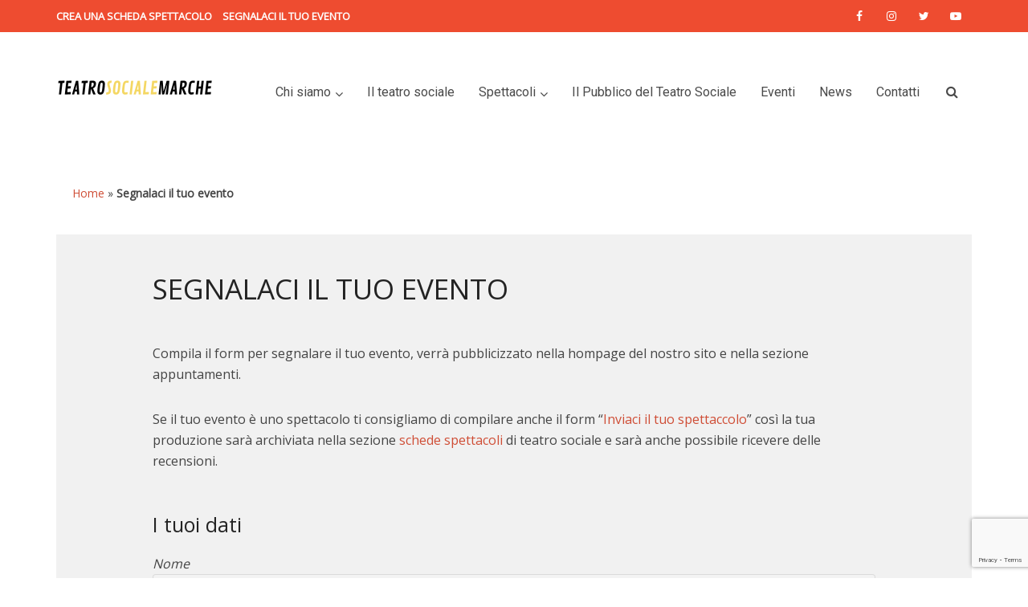

--- FILE ---
content_type: text/html; charset=UTF-8
request_url: https://teatrosocialemarche.com/segnalaci-il-tuo-evento/
body_size: 13451
content:
<!DOCTYPE html>
<!--[if IE 8]><html class="ie8"><![endif]-->
<!--[if IE 9]><html class="ie9"><![endif]-->
<!--[if gt IE 8]><!--> <html lang="it-IT" prefix="og: http://ogp.me/ns#"> <!--<![endif]-->

<head>

<meta http-equiv="Content-Type" content="text/html; charset=UTF-8" />
<meta name="viewport" content="user-scalable=yes, width=device-width, initial-scale=1.0, maximum-scale=1, minimum-scale=1">

<!--[if lt IE 9]>
	<script src="https://teatrosocialemarche.com/wp-content/themes/voice/js/html5.js"></script>
<![endif]-->

<title>Segnalaci il tuo evento - Teatro Sociale Marche</title>

<!-- This site is optimized with the Yoast SEO plugin v9.4 - https://yoast.com/wordpress/plugins/seo/ -->
<link rel="canonical" href="https://teatrosocialemarche.com/segnalaci-il-tuo-evento/" />
<meta property="og:locale" content="it_IT" />
<meta property="og:type" content="article" />
<meta property="og:title" content="Segnalaci il tuo evento - Teatro Sociale Marche" />
<meta property="og:description" content="Compila il form per segnalare il tuo evento, verrà pubblicizzato nella hompage del nostro sito e nella sezione appuntamenti. Se il tuo evento è uno spettacolo ti consigliamo di compilare anche il form &#8220;Inviaci il tuo spettaccolo&#8221; così la tua produzione sarà archiviata nella sezione schede spettacoli di teatro sociale e sarà anche possibile ricevere &hellip;" />
<meta property="og:url" content="https://teatrosocialemarche.com/segnalaci-il-tuo-evento/" />
<meta property="og:site_name" content="Teatro Sociale Marche" />
<meta property="article:publisher" content="https://www.facebook.com/teatro.pirata?ref=ts&amp;fref=ts" />
<meta name="twitter:card" content="summary_large_image" />
<meta name="twitter:description" content="Compila il form per segnalare il tuo evento, verrà pubblicizzato nella hompage del nostro sito e nella sezione appuntamenti. Se il tuo evento è uno spettacolo ti consigliamo di compilare anche il form &#8220;Inviaci il tuo spettaccolo&#8221; così la tua produzione sarà archiviata nella sezione schede spettacoli di teatro sociale e sarà anche possibile ricevere [&hellip;]" />
<meta name="twitter:title" content="Segnalaci il tuo evento - Teatro Sociale Marche" />
<meta name="twitter:site" content="@teatropirata" />
<meta name="twitter:image" content="https://teatrosocialemarche.com/wp-content/uploads/2015/06/logo_teatrosocialemarche_2.png" />
<meta name="twitter:creator" content="@teatropirata" />
<script type='application/ld+json'>{"@context":"https://schema.org","@type":"Organization","url":"https://teatrosocialemarche.com/","sameAs":["https://www.facebook.com/teatro.pirata?ref=ts&fref=ts","https://www.instagram.com/teatrosocialemarche/","https://www.youtube.com/user/teatropirata","https://twitter.com/teatropirata"],"@id":"https://teatrosocialemarche.com/#organization","name":"Atgtp","logo":"https://teatrosocialemarche.com/wp-content/uploads/2015/07/LOGO_ATGTP.png"}</script>
<script type='application/ld+json'>{"@context":"https://schema.org","@type":"BreadcrumbList","itemListElement":[{"@type":"ListItem","position":1,"item":{"@id":"https://teatrosocialemarche.com/","name":"Home"}},{"@type":"ListItem","position":2,"item":{"@id":"https://teatrosocialemarche.com/segnalaci-il-tuo-evento/","name":"Segnalaci il tuo evento"}}]}</script>
<!-- / Yoast SEO plugin. -->

<link rel='dns-prefetch' href='//www.google.com' />
<link rel='dns-prefetch' href='//fonts.googleapis.com' />
<link rel='dns-prefetch' href='//s.w.org' />
<link rel="alternate" type="application/rss+xml" title="Teatro Sociale Marche &raquo; Feed" href="https://teatrosocialemarche.com/feed/" />
<link rel="alternate" type="application/rss+xml" title="Teatro Sociale Marche &raquo; Feed dei commenti" href="https://teatrosocialemarche.com/comments/feed/" />
<link rel="alternate" type="application/rss+xml" title="Teatro Sociale Marche &raquo; Segnalaci il tuo evento Feed dei commenti" href="https://teatrosocialemarche.com/segnalaci-il-tuo-evento/feed/" />
		<script type="text/javascript">
			window._wpemojiSettings = {"baseUrl":"https:\/\/s.w.org\/images\/core\/emoji\/11\/72x72\/","ext":".png","svgUrl":"https:\/\/s.w.org\/images\/core\/emoji\/11\/svg\/","svgExt":".svg","source":{"concatemoji":"https:\/\/teatrosocialemarche.com\/wp-includes\/js\/wp-emoji-release.min.js?ver=5.0.24"}};
			!function(e,a,t){var n,r,o,i=a.createElement("canvas"),p=i.getContext&&i.getContext("2d");function s(e,t){var a=String.fromCharCode;p.clearRect(0,0,i.width,i.height),p.fillText(a.apply(this,e),0,0);e=i.toDataURL();return p.clearRect(0,0,i.width,i.height),p.fillText(a.apply(this,t),0,0),e===i.toDataURL()}function c(e){var t=a.createElement("script");t.src=e,t.defer=t.type="text/javascript",a.getElementsByTagName("head")[0].appendChild(t)}for(o=Array("flag","emoji"),t.supports={everything:!0,everythingExceptFlag:!0},r=0;r<o.length;r++)t.supports[o[r]]=function(e){if(!p||!p.fillText)return!1;switch(p.textBaseline="top",p.font="600 32px Arial",e){case"flag":return s([55356,56826,55356,56819],[55356,56826,8203,55356,56819])?!1:!s([55356,57332,56128,56423,56128,56418,56128,56421,56128,56430,56128,56423,56128,56447],[55356,57332,8203,56128,56423,8203,56128,56418,8203,56128,56421,8203,56128,56430,8203,56128,56423,8203,56128,56447]);case"emoji":return!s([55358,56760,9792,65039],[55358,56760,8203,9792,65039])}return!1}(o[r]),t.supports.everything=t.supports.everything&&t.supports[o[r]],"flag"!==o[r]&&(t.supports.everythingExceptFlag=t.supports.everythingExceptFlag&&t.supports[o[r]]);t.supports.everythingExceptFlag=t.supports.everythingExceptFlag&&!t.supports.flag,t.DOMReady=!1,t.readyCallback=function(){t.DOMReady=!0},t.supports.everything||(n=function(){t.readyCallback()},a.addEventListener?(a.addEventListener("DOMContentLoaded",n,!1),e.addEventListener("load",n,!1)):(e.attachEvent("onload",n),a.attachEvent("onreadystatechange",function(){"complete"===a.readyState&&t.readyCallback()})),(n=t.source||{}).concatemoji?c(n.concatemoji):n.wpemoji&&n.twemoji&&(c(n.twemoji),c(n.wpemoji)))}(window,document,window._wpemojiSettings);
		</script>
		<style type="text/css">
img.wp-smiley,
img.emoji {
	display: inline !important;
	border: none !important;
	box-shadow: none !important;
	height: 1em !important;
	width: 1em !important;
	margin: 0 .07em !important;
	vertical-align: -0.1em !important;
	background: none !important;
	padding: 0 !important;
}
</style>
<link rel='stylesheet' id='wp-block-library-css'  href='https://teatrosocialemarche.com/wp-includes/css/dist/block-library/style.min.css?ver=5.0.24' type='text/css' media='all' />
<link rel='stylesheet' id='contact-form-7-css'  href='https://teatrosocialemarche.com/wp-content/plugins/contact-form-7/includes/css/styles.css?ver=5.1.1' type='text/css' media='all' />
<link rel='stylesheet' id='events-manager-css'  href='https://teatrosocialemarche.com/wp-content/plugins/events-manager/includes/css/events_manager.css?ver=5.95' type='text/css' media='all' />
<link rel='stylesheet' id='mks_shortcodes_simple_line_icons-css'  href='https://teatrosocialemarche.com/wp-content/plugins/meks-flexible-shortcodes/css/simple-line/simple-line-icons.css?ver=1.3.1' type='text/css' media='screen' />
<link rel='stylesheet' id='mks_shortcodes_css-css'  href='https://teatrosocialemarche.com/wp-content/plugins/meks-flexible-shortcodes/css/style.css?ver=1.3.1' type='text/css' media='screen' />
<link rel='stylesheet' id='wpsl-styles-css'  href='https://teatrosocialemarche.com/wp-content/plugins/wp-store-locator/css/styles.min.css?ver=2.2.20' type='text/css' media='all' />
<link rel='stylesheet' id='vce_font_0-css'  href='https://fonts.googleapis.com/css?family=Open+Sans%3A400&#038;subset=latin%2Clatin-ext&#038;ver=2.8.3' type='text/css' media='screen' />
<link rel='stylesheet' id='vce_font_1-css'  href='https://fonts.googleapis.com/css?family=Roboto%3A400&#038;subset=latin%2Clatin-ext&#038;ver=2.8.3' type='text/css' media='screen' />
<link rel='stylesheet' id='vce_style-css'  href='https://teatrosocialemarche.com/wp-content/themes/voice/css/min.css?ver=2.8.3' type='text/css' media='screen, print' />
<style id='vce_style-inline-css' type='text/css'>
body, button, input, select, textarea {font-size: 1.6rem;}.vce-single .entry-headline p{font-size: 2.2rem;}.main-navigation a{font-size: 1.6rem;}.sidebar .widget-title{font-size: 1.8rem;}.sidebar .widget, .vce-lay-c .entry-content, .vce-lay-h .entry-content {font-size: 1.4rem;}.vce-featured-link-article{font-size: 5.2rem;}.vce-featured-grid-big.vce-featured-grid .vce-featured-link-article{font-size: 3.4rem;}.vce-featured-grid .vce-featured-link-article{font-size: 2.2rem;}h1 { font-size: 4.5rem; }h2 { font-size: 4.0rem; }h3 { font-size: 3.5rem; }h4 { font-size: 2.5rem; }h5 { font-size: 2.0rem; }h6 { font-size: 1.8rem; }.comment-reply-title, .main-box-title{font-size: 2.2rem;}h1.entry-title{font-size: 4.5rem;}.vce-lay-a .entry-title a{font-size: 3.4rem;}.vce-lay-b .entry-title{font-size: 2.4rem;}.vce-lay-c .entry-title, .vce-sid-none .vce-lay-c .entry-title{font-size: 2.2rem;}.vce-lay-d .entry-title{font-size: 1.5rem;}.vce-lay-e .entry-title{font-size: 1.4rem;}.vce-lay-f .entry-title{font-size: 1.4rem;}.vce-lay-g .entry-title a, .vce-lay-g .entry-title a:hover{font-size: 3.0rem;}.vce-lay-h .entry-title{font-size: 2.4rem;}.entry-meta div,.entry-meta div a,.vce-lay-g .meta-item,.vce-lay-c .meta-item{font-size: 1.4rem;}.vce-lay-d .meta-category a,.vce-lay-d .entry-meta div,.vce-lay-d .entry-meta div a,.vce-lay-e .entry-meta div,.vce-lay-e .entry-meta div a,.vce-lay-e .fn,.vce-lay-e .meta-item{font-size: 1.3rem;}body {background-color:#ffffff;}body,.mks_author_widget h3,.site-description,.meta-category a,textarea {font-family: 'Open Sans';font-weight: 400;}h1,h2,h3,h4,h5,h6,blockquote,.vce-post-link,.site-title,.site-title a,.main-box-title,.comment-reply-title,.entry-title a,.vce-single .entry-headline p,.vce-prev-next-link,.author-title,.mks_pullquote,.widget_rss ul li .rsswidget,#bbpress-forums .bbp-forum-title,#bbpress-forums .bbp-topic-permalink {font-family: 'Open Sans';font-weight: 400;}.main-navigation a,.sidr a{font-family: 'Roboto';font-weight: 400;}.vce-single .entry-content,.vce-single .entry-headline,.vce-single .entry-footer{width: 760px;}.vce-lay-a .lay-a-content{width: 760px;max-width: 760px;}.vce-page .entry-content,.vce-page .entry-title-page {width: 600px;}.vce-sid-none .vce-single .entry-content,.vce-sid-none .vce-single .entry-headline,.vce-sid-none .vce-single .entry-footer {width: 850px;}.vce-sid-none .vce-page .entry-content,.vce-sid-none .vce-page .entry-title-page,.error404 .entry-content {width: 900px;max-width: 900px;}body, button, input, select, textarea{color: #444444;}h1,h2,h3,h4,h5,h6,.entry-title a,.prev-next-nav a,#bbpress-forums .bbp-forum-title, #bbpress-forums .bbp-topic-permalink,.woocommerce ul.products li.product .price .amount{color: #232323;}a,.entry-title a:hover,.vce-prev-next-link:hover,.vce-author-links a:hover,.required,.error404 h4,.prev-next-nav a:hover,#bbpress-forums .bbp-forum-title:hover, #bbpress-forums .bbp-topic-permalink:hover,.woocommerce ul.products li.product h3:hover,.woocommerce ul.products li.product h3:hover mark,.main-box-title a:hover{color: #cf4d35;}.vce-square,.vce-main-content .mejs-controls .mejs-time-rail .mejs-time-current,button,input[type="button"],input[type="reset"],input[type="submit"],.vce-button,.pagination-wapper a,#vce-pagination .next.page-numbers,#vce-pagination .prev.page-numbers,#vce-pagination .page-numbers,#vce-pagination .page-numbers.current,.vce-link-pages a,#vce-pagination a,.vce-load-more a,.vce-slider-pagination .owl-nav > div,.vce-mega-menu-posts-wrap .owl-nav > div,.comment-reply-link:hover,.vce-featured-section a,.vce-lay-g .vce-featured-info .meta-category a,.vce-404-menu a,.vce-post.sticky .meta-image:before,#vce-pagination .page-numbers:hover,#bbpress-forums .bbp-pagination .current,#bbpress-forums .bbp-pagination a:hover,.woocommerce #respond input#submit,.woocommerce a.button,.woocommerce button.button,.woocommerce input.button,.woocommerce ul.products li.product .added_to_cart,.woocommerce #respond input#submit:hover,.woocommerce a.button:hover,.woocommerce button.button:hover,.woocommerce input.button:hover,.woocommerce ul.products li.product .added_to_cart:hover,.woocommerce #respond input#submit.alt,.woocommerce a.button.alt,.woocommerce button.button.alt,.woocommerce input.button.alt,.woocommerce #respond input#submit.alt:hover, .woocommerce a.button.alt:hover, .woocommerce button.button.alt:hover, .woocommerce input.button.alt:hover,.woocommerce span.onsale,.woocommerce .widget_price_filter .ui-slider .ui-slider-range,.woocommerce .widget_price_filter .ui-slider .ui-slider-handle,.comments-holder .navigation .page-numbers.current,.vce-lay-a .vce-read-more:hover,.vce-lay-c .vce-read-more:hover{background-color: #cf4d35;}#vce-pagination .page-numbers,.comments-holder .navigation .page-numbers{background: transparent;color: #cf4d35;border: 1px solid #cf4d35;}.comments-holder .navigation .page-numbers:hover{background: #cf4d35;border: 1px solid #cf4d35;}.bbp-pagination-links a{background: transparent;color: #cf4d35;border: 1px solid #cf4d35 !important;}#vce-pagination .page-numbers.current,.bbp-pagination-links span.current,.comments-holder .navigation .page-numbers.current{border: 1px solid #cf4d35;}.widget_categories .cat-item:before,.widget_categories .cat-item .count{background: #cf4d35;}.comment-reply-link,.vce-lay-a .vce-read-more,.vce-lay-c .vce-read-more{border: 1px solid #cf4d35;}.entry-meta div,.entry-meta-count,.entry-meta div a,.comment-metadata a,.meta-category span,.meta-author-wrapped,.wp-caption .wp-caption-text,.widget_rss .rss-date,.sidebar cite,.site-footer cite,.sidebar .vce-post-list .entry-meta div,.sidebar .vce-post-list .entry-meta div a,.sidebar .vce-post-list .fn,.sidebar .vce-post-list .fn a,.site-footer .vce-post-list .entry-meta div,.site-footer .vce-post-list .entry-meta div a,.site-footer .vce-post-list .fn,.site-footer .vce-post-list .fn a,#bbpress-forums .bbp-topic-started-by,#bbpress-forums .bbp-topic-started-in,#bbpress-forums .bbp-forum-info .bbp-forum-content,#bbpress-forums p.bbp-topic-meta,span.bbp-admin-links a,.bbp-reply-post-date,#bbpress-forums li.bbp-header,#bbpress-forums li.bbp-footer,.woocommerce .woocommerce-result-count,.woocommerce .product_meta{color: #9b9b9b;}.main-box-title, .comment-reply-title, .main-box-head{background: #ffffff;color: #232323;}.main-box-title a{color: #232323;}.sidebar .widget .widget-title a{color: #232323;}.main-box,.comment-respond,.prev-next-nav{background: #f9f9f9;}.vce-post,ul.comment-list > li.comment,.main-box-single,.ie8 .vce-single,#disqus_thread,.vce-author-card,.vce-author-card .vce-content-outside,.mks-bredcrumbs-container,ul.comment-list > li.pingback{background: #ffffff;}.mks_tabs.horizontal .mks_tab_nav_item.active{border-bottom: 1px solid #ffffff;}.mks_tabs.horizontal .mks_tab_item,.mks_tabs.vertical .mks_tab_nav_item.active,.mks_tabs.horizontal .mks_tab_nav_item.active{background: #ffffff;}.mks_tabs.vertical .mks_tab_nav_item.active{border-right: 1px solid #ffffff;}#vce-pagination,.vce-slider-pagination .owl-controls,.vce-content-outside,.comments-holder .navigation{background: #f3f3f3;}.sidebar .widget-title{background: #ffffff;color: #232323;}.sidebar .widget{background: #f9f9f9;}.sidebar .widget,.sidebar .widget li a,.sidebar .mks_author_widget h3 a,.sidebar .mks_author_widget h3,.sidebar .vce-search-form .vce-search-input,.sidebar .vce-search-form .vce-search-input:focus{color: #444444;}.sidebar .widget li a:hover,.sidebar .widget a,.widget_nav_menu li.menu-item-has-children:hover:after,.widget_pages li.page_item_has_children:hover:after{color: #cf4d35;}.sidebar .tagcloud a {border: 1px solid #cf4d35;}.sidebar .mks_author_link,.sidebar .tagcloud a:hover,.sidebar .mks_themeforest_widget .more,.sidebar button,.sidebar input[type="button"],.sidebar input[type="reset"],.sidebar input[type="submit"],.sidebar .vce-button,.sidebar .bbp_widget_login .button{background-color: #cf4d35;}.sidebar .mks_author_widget .mks_autor_link_wrap,.sidebar .mks_themeforest_widget .mks_read_more,.widget .meks-instagram-follow-link {background: #f3f3f3;}.sidebar #wp-calendar caption,.sidebar .recentcomments,.sidebar .post-date,.sidebar #wp-calendar tbody{color: rgba(68,68,68,0.7);}.site-footer{background: #373941;}.site-footer .widget-title{color: #ffffff;}.site-footer,.site-footer .widget,.site-footer .widget li a,.site-footer .mks_author_widget h3 a,.site-footer .mks_author_widget h3,.site-footer .vce-search-form .vce-search-input,.site-footer .vce-search-form .vce-search-input:focus{color: #f9f9f9;}.site-footer .widget li a:hover,.site-footer .widget a,.site-info a{color: #cf4d35;}.site-footer .tagcloud a {border: 1px solid #cf4d35;}.site-footer .mks_author_link,.site-footer .mks_themeforest_widget .more,.site-footer button,.site-footer input[type="button"],.site-footer input[type="reset"],.site-footer input[type="submit"],.site-footer .vce-button,.site-footer .tagcloud a:hover{background-color: #cf4d35;}.site-footer #wp-calendar caption,.site-footer .recentcomments,.site-footer .post-date,.site-footer #wp-calendar tbody,.site-footer .site-info{color: rgba(249,249,249,0.7);}.top-header,.top-nav-menu li .sub-menu{background: #f1f1f1;}.top-header,.top-header a{color: #888888;}.top-header .vce-search-form .vce-search-input,.top-header .vce-search-input:focus,.top-header .vce-search-submit{color: #888888;}.top-header .vce-search-form .vce-search-input::-webkit-input-placeholder { color: #888888;}.top-header .vce-search-form .vce-search-input:-moz-placeholder { color: #888888;}.top-header .vce-search-form .vce-search-input::-moz-placeholder { color: #888888;}.top-header .vce-search-form .vce-search-input:-ms-input-placeholder { color: #888888;}.header-1-wrapper{height: 150px;padding-top: 37px;}.header-2-wrapper,.header-3-wrapper{height: 150px;}.header-2-wrapper .site-branding,.header-3-wrapper .site-branding{top: 37px;left: 0px;}.site-title a, .site-title a:hover{color: #232323;}.site-description{color: #aaaaaa;}.main-header{background-color: #ffffff;}.header-bottom-wrapper{background: #ededed;}.vce-header-ads{margin: 30px 0;}.header-3-wrapper .nav-menu > li > a{padding: 65px 15px;}.header-sticky,.sidr{background: rgba(255,255,255,0.95);}.ie8 .header-sticky{background: #ffffff;}.main-navigation a,.nav-menu .vce-mega-menu > .sub-menu > li > a,.sidr li a,.vce-menu-parent{color: #4a4a4a;}.nav-menu > li:hover > a,.nav-menu > .current_page_item > a,.nav-menu > .current-menu-item > a,.nav-menu > .current-menu-ancestor > a,.main-navigation a.vce-item-selected,.main-navigation ul ul li:hover > a,.nav-menu ul .current-menu-item a,.nav-menu ul .current_page_item a,.vce-menu-parent:hover,.sidr li a:hover,.sidr li.sidr-class-current_page_item > a,.main-navigation li.current-menu-item.fa:before,.vce-responsive-nav{color: #cf4d35;}#sidr-id-vce_main_navigation_menu .soc-nav-menu li a:hover {color: #888888;}.nav-menu > li:hover > a,.nav-menu > .current_page_item > a,.nav-menu > .current-menu-item > a,.nav-menu > .current-menu-ancestor > a,.main-navigation a.vce-item-selected,.main-navigation ul ul,.header-sticky .nav-menu > .current_page_item:hover > a,.header-sticky .nav-menu > .current-menu-item:hover > a,.header-sticky .nav-menu > .current-menu-ancestor:hover > a,.header-sticky .main-navigation a.vce-item-selected:hover{background-color: #ffffff;}.search-header-wrap ul {border-top: 2px solid #cf4d35;}.vce-cart-icon a.vce-custom-cart span,.sidr-class-vce-custom-cart .sidr-class-vce-cart-count {background: #cf4d35;font-family: 'Open Sans';}.vce-border-top .main-box-title{border-top: 2px solid #cf4d35;}.tagcloud a:hover,.sidebar .widget .mks_author_link,.sidebar .widget.mks_themeforest_widget .more,.site-footer .widget .mks_author_link,.site-footer .widget.mks_themeforest_widget .more,.vce-lay-g .entry-meta div,.vce-lay-g .fn,.vce-lay-g .fn a{color: #FFF;}.vce-featured-header .vce-featured-header-background{opacity: 0.5}.vce-featured-grid .vce-featured-header-background,.vce-post-big .vce-post-img:after,.vce-post-slider .vce-post-img:after{opacity: 0.5}.vce-featured-grid .owl-item:hover .vce-grid-text .vce-featured-header-background,.vce-post-big li:hover .vce-post-img:after,.vce-post-slider li:hover .vce-post-img:after {opacity: 0.8}.vce-featured-grid.vce-featured-grid-big .vce-featured-header-background,.vce-post-big .vce-post-img:after,.vce-post-slider .vce-post-img:after{opacity: 0.5}.vce-featured-grid.vce-featured-grid-big .owl-item:hover .vce-grid-text .vce-featured-header-background,.vce-post-big li:hover .vce-post-img:after,.vce-post-slider li:hover .vce-post-img:after {opacity: 0.8}#back-top {background: #323232}.sidr input[type=text]{background: rgba(74,74,74,0.1);color: rgba(74,74,74,0.5);}.is-style-default{border-color: #cf4d35;}.is-style-solid-color{background-color: #cf4d35;color: #ffffff;}.wp-block-image figcaption{color: #9b9b9b;}.wp-block-cover .wp-block-cover-image-text, .wp-block-cover .wp-block-cover-text, .wp-block-cover h2, .wp-block-cover-image .wp-block-cover-image-text, .wp-block-cover-image .wp-block-cover-text, .wp-block-cover-image h2,p.has-drop-cap:not(:focus)::first-letter,p.wp-block-subhead{font-family: 'Open Sans';font-weight: 400;}.wp-block-cover .wp-block-cover-image-text, .wp-block-cover .wp-block-cover-text, .wp-block-cover h2, .wp-block-cover-image .wp-block-cover-image-text, .wp-block-cover-image .wp-block-cover-text, .wp-block-cover-image h2{font-size: 2.5rem;}p.wp-block-subhead{font-size: 2.2rem;}.wp-block-button__link{background: #cf4d35}.meta-image:hover a img,.vce-lay-h .img-wrap:hover .meta-image > img,.img-wrp:hover img,.vce-gallery-big:hover img,.vce-gallery .gallery-item:hover img,.wp-block-gallery .blocks-gallery-item:hover img,.vce_posts_widget .vce-post-big li:hover img,.vce-featured-grid .owl-item:hover img,.vce-post-img:hover img,.mega-menu-img:hover img{-webkit-transform: scale(1.1);-moz-transform: scale(1.1);-o-transform: scale(1.1);-ms-transform: scale(1.1);transform: scale(1.1);}a.category-2, .sidebar .widget .vce-post-list a.category-2{ color: #ff6d60;}body.category-2 .main-box-title, .main-box-title.cat-2 { border-top: 2px solid #ff6d60;}.widget_categories li.cat-item-2 .count { background: #ff6d60;}.widget_categories li.cat-item-2:before { background:#ff6d60;}.vce-featured-section .category-2, .vce-post-big .meta-category a.category-2, .vce-post-slider .meta-category a.category-2{ background-color: #ff6d60;}.vce-lay-g .vce-featured-info .meta-category a.category-2{ background-color: #ff6d60;}.vce-lay-h header .meta-category a.category-2{ background-color: #ff6d60;}a.category-3, .sidebar .widget .vce-post-list a.category-3{ color: #44526c;}body.category-3 .main-box-title, .main-box-title.cat-3 { border-top: 2px solid #44526c;}.widget_categories li.cat-item-3 .count { background: #44526c;}.widget_categories li.cat-item-3:before { background:#44526c;}.vce-featured-section .category-3, .vce-post-big .meta-category a.category-3, .vce-post-slider .meta-category a.category-3{ background-color: #44526c;}.vce-lay-g .vce-featured-info .meta-category a.category-3{ background-color: #44526c;}.vce-lay-h header .meta-category a.category-3{ background-color: #44526c;}a.category-4, .sidebar .widget .vce-post-list a.category-4{ color: #88c7b1;}body.category-4 .main-box-title, .main-box-title.cat-4 { border-top: 2px solid #88c7b1;}.widget_categories li.cat-item-4 .count { background: #88c7b1;}.widget_categories li.cat-item-4:before { background:#88c7b1;}.vce-featured-section .category-4, .vce-post-big .meta-category a.category-4, .vce-post-slider .meta-category a.category-4{ background-color: #88c7b1;}.vce-lay-g .vce-featured-info .meta-category a.category-4{ background-color: #88c7b1;}.vce-lay-h header .meta-category a.category-4{ background-color: #88c7b1;}a.category-5, .sidebar .widget .vce-post-list a.category-5{ color: #eacf5e;}body.category-5 .main-box-title, .main-box-title.cat-5 { border-top: 2px solid #eacf5e;}.widget_categories li.cat-item-5 .count { background: #eacf5e;}.widget_categories li.cat-item-5:before { background:#eacf5e;}.vce-featured-section .category-5, .vce-post-big .meta-category a.category-5, .vce-post-slider .meta-category a.category-5{ background-color: #eacf5e;}.vce-lay-g .vce-featured-info .meta-category a.category-5{ background-color: #eacf5e;}.vce-lay-h header .meta-category a.category-5{ background-color: #eacf5e;}a.category-7, .sidebar .widget .vce-post-list a.category-7{ color: #848672;}body.category-7 .main-box-title, .main-box-title.cat-7 { border-top: 2px solid #848672;}.widget_categories li.cat-item-7 .count { background: #848672;}.widget_categories li.cat-item-7:before { background:#848672;}.vce-featured-section .category-7, .vce-post-big .meta-category a.category-7, .vce-post-slider .meta-category a.category-7{ background-color: #848672;}.vce-lay-g .vce-featured-info .meta-category a.category-7{ background-color: #848672;}.vce-lay-h header .meta-category a.category-7{ background-color: #848672;}a.category-47, .sidebar .widget .vce-post-list a.category-47{ color: #bde87b;}body.category-47 .main-box-title, .main-box-title.cat-47 { border-top: 2px solid #bde87b;}.widget_categories li.cat-item-47 .count { background: #bde87b;}.widget_categories li.cat-item-47:before { background:#bde87b;}.vce-featured-section .category-47, .vce-post-big .meta-category a.category-47, .vce-post-slider .meta-category a.category-47{ background-color: #bde87b;}.vce-lay-g .vce-featured-info .meta-category a.category-47{ background-color: #bde87b;}.vce-lay-h header .meta-category a.category-47{ background-color: #bde87b;}a.category-52, .sidebar .widget .vce-post-list a.category-52{ color: #748bb8;}body.category-52 .main-box-title, .main-box-title.cat-52 { border-top: 2px solid #748bb8;}.widget_categories li.cat-item-52 .count { background: #748bb8;}.widget_categories li.cat-item-52:before { background:#748bb8;}.vce-featured-section .category-52, .vce-post-big .meta-category a.category-52, .vce-post-slider .meta-category a.category-52{ background-color: #748bb8;}.vce-lay-g .vce-featured-info .meta-category a.category-52{ background-color: #748bb8;}.vce-lay-h header .meta-category a.category-52{ background-color: #748bb8;}a.category-54, .sidebar .widget .vce-post-list a.category-54{ color: #ffe16b;}body.category-54 .main-box-title, .main-box-title.cat-54 { border-top: 2px solid #ffe16b;}.widget_categories li.cat-item-54 .count { background: #ffe16b;}.widget_categories li.cat-item-54:before { background:#ffe16b;}.vce-featured-section .category-54, .vce-post-big .meta-category a.category-54, .vce-post-slider .meta-category a.category-54{ background-color: #ffe16b;}.vce-lay-g .vce-featured-info .meta-category a.category-54{ background-color: #ffe16b;}.vce-lay-h header .meta-category a.category-54{ background-color: #ffe16b;}a.category-133, .sidebar .widget .vce-post-list a.category-133{ color: #bde87b;}body.category-133 .main-box-title, .main-box-title.cat-133 { border-top: 2px solid #bde87b;}.widget_categories li.cat-item-133 .count { background: #bde87b;}.widget_categories li.cat-item-133:before { background:#bde87b;}.vce-featured-section .category-133, .vce-post-big .meta-category a.category-133, .vce-post-slider .meta-category a.category-133{ background-color: #bde87b;}.vce-lay-g .vce-featured-info .meta-category a.category-133{ background-color: #bde87b;}.vce-lay-h header .meta-category a.category-133{ background-color: #bde87b;}a.category-110, .sidebar .widget .vce-post-list a.category-110{ color: #fada97;}body.category-110 .main-box-title, .main-box-title.cat-110 { border-top: 2px solid #fada97;}.widget_categories li.cat-item-110 .count { background: #fada97;}.widget_categories li.cat-item-110:before { background:#fada97;}.vce-featured-section .category-110, .vce-post-big .meta-category a.category-110, .vce-post-slider .meta-category a.category-110{ background-color: #fada97;}.vce-lay-g .vce-featured-info .meta-category a.category-110{ background-color: #fada97;}.vce-lay-h header .meta-category a.category-110{ background-color: #fada97;}
</style>
<link rel='stylesheet' id='vce_child_load_scripts-css'  href='https://teatrosocialemarche.com/wp-content/themes/voice-child/style.css?ver=2.8.3' type='text/css' media='screen' />
<link rel='stylesheet' id='meks-ads-widget-css'  href='https://teatrosocialemarche.com/wp-content/plugins/meks-easy-ads-widget/css/style.css?ver=2.0.4' type='text/css' media='all' />
<link rel='stylesheet' id='meks-flickr-widget-css'  href='https://teatrosocialemarche.com/wp-content/plugins/meks-simple-flickr-widget/css/style.css?ver=1.1.3' type='text/css' media='all' />
<link rel='stylesheet' id='meks-author-widget-css'  href='https://teatrosocialemarche.com/wp-content/plugins/meks-smart-author-widget/css/style.css?ver=1.1.1' type='text/css' media='all' />
<link rel='stylesheet' id='meks-social-widget-css'  href='https://teatrosocialemarche.com/wp-content/plugins/meks-smart-social-widget/css/style.css?ver=1.3.5' type='text/css' media='all' />
<link rel='stylesheet' id='meks-themeforest-widget-css'  href='https://teatrosocialemarche.com/wp-content/plugins/meks-themeforest-smart-widget/css/style.css?ver=1.3' type='text/css' media='all' />
<script>if (document.location.protocol != "https:") {document.location = document.URL.replace(/^http:/i, "https:");}</script><script type='text/javascript' src='https://teatrosocialemarche.com/wp-includes/js/jquery/jquery.js?ver=1.12.4'></script>
<script type='text/javascript' src='https://teatrosocialemarche.com/wp-includes/js/jquery/jquery-migrate.min.js?ver=1.4.1'></script>
<script type='text/javascript' src='https://teatrosocialemarche.com/wp-includes/js/jquery/ui/core.min.js?ver=1.11.4'></script>
<script type='text/javascript' src='https://teatrosocialemarche.com/wp-includes/js/jquery/ui/widget.min.js?ver=1.11.4'></script>
<script type='text/javascript' src='https://teatrosocialemarche.com/wp-includes/js/jquery/ui/position.min.js?ver=1.11.4'></script>
<script type='text/javascript' src='https://teatrosocialemarche.com/wp-includes/js/jquery/ui/mouse.min.js?ver=1.11.4'></script>
<script type='text/javascript' src='https://teatrosocialemarche.com/wp-includes/js/jquery/ui/sortable.min.js?ver=1.11.4'></script>
<script type='text/javascript' src='https://teatrosocialemarche.com/wp-includes/js/jquery/ui/datepicker.min.js?ver=1.11.4'></script>
<script type='text/javascript'>
jQuery(document).ready(function(jQuery){jQuery.datepicker.setDefaults({"closeText":"Chiudi","currentText":"Oggi","monthNames":["Gennaio","Febbraio","Marzo","Aprile","Maggio","Giugno","Luglio","Agosto","Settembre","Ottobre","Novembre","Dicembre"],"monthNamesShort":["Gen","Feb","Mar","Apr","Mag","Giu","Lug","Ago","Set","Ott","Nov","Dic"],"nextText":"Successivo","prevText":"Precedente","dayNames":["domenica","luned\u00ec","marted\u00ec","mercoled\u00ec","gioved\u00ec","venerd\u00ec","sabato"],"dayNamesShort":["Dom","Lun","Mar","Mer","Gio","Ven","Sab"],"dayNamesMin":["D","L","M","M","G","V","S"],"dateFormat":"d MM yy","firstDay":1,"isRTL":false});});
</script>
<script type='text/javascript' src='https://teatrosocialemarche.com/wp-includes/js/jquery/ui/menu.min.js?ver=1.11.4'></script>
<script type='text/javascript' src='https://teatrosocialemarche.com/wp-includes/js/wp-a11y.min.js?ver=5.0.24'></script>
<script type='text/javascript'>
/* <![CDATA[ */
var uiAutocompleteL10n = {"noResults":"Nessun risultato trovato.","oneResult":"Trovato 1 risultato. Usa i tasti freccia su e gi\u00f9 per esplorarlo.","manyResults":"Trovati %d risultati. Usa i tasti freccia su e gi\u00f9 per esplorarli.","itemSelected":"Elemento selezionato."};
/* ]]> */
</script>
<script type='text/javascript' src='https://teatrosocialemarche.com/wp-includes/js/jquery/ui/autocomplete.min.js?ver=1.11.4'></script>
<script type='text/javascript' src='https://teatrosocialemarche.com/wp-includes/js/jquery/ui/resizable.min.js?ver=1.11.4'></script>
<script type='text/javascript' src='https://teatrosocialemarche.com/wp-includes/js/jquery/ui/draggable.min.js?ver=1.11.4'></script>
<script type='text/javascript' src='https://teatrosocialemarche.com/wp-includes/js/jquery/ui/button.min.js?ver=1.11.4'></script>
<script type='text/javascript' src='https://teatrosocialemarche.com/wp-includes/js/jquery/ui/dialog.min.js?ver=1.11.4'></script>
<script type='text/javascript'>
/* <![CDATA[ */
var EM = {"ajaxurl":"https:\/\/teatrosocialemarche.com\/wp-admin\/admin-ajax.php","locationajaxurl":"https:\/\/teatrosocialemarche.com\/wp-admin\/admin-ajax.php?action=locations_search","firstDay":"1","locale":"it","dateFormat":"dd\/mm\/yy","ui_css":"https:\/\/teatrosocialemarche.com\/wp-content\/plugins\/events-manager\/includes\/css\/jquery-ui.min.css","show24hours":"1","is_ssl":"1","google_maps_api":"AIzaSyA-cL1R-hjXv0hRIsM4OXzGcHjskr6MQpA","txt_search":"Ricerca","txt_searching":"Ricerca in corso...","txt_loading":"Caricamento in corso ..."};
/* ]]> */
</script>
<script type='text/javascript' src='https://teatrosocialemarche.com/wp-content/plugins/events-manager/includes/js/events-manager.js?ver=5.95'></script>
<script type='text/javascript' src='https://teatrosocialemarche.com/wp-content/plugins/meks-flexible-shortcodes/js/main.js?ver=1.3.1'></script>
<link rel='https://api.w.org/' href='https://teatrosocialemarche.com/wp-json/' />
<link rel="EditURI" type="application/rsd+xml" title="RSD" href="https://teatrosocialemarche.com/xmlrpc.php?rsd" />
<link rel="wlwmanifest" type="application/wlwmanifest+xml" href="https://teatrosocialemarche.com/wp-includes/wlwmanifest.xml" /> 
<meta name="generator" content="WordPress 5.0.24" />
<link rel='shortlink' href='https://teatrosocialemarche.com/?p=737' />
<link rel="alternate" type="application/json+oembed" href="https://teatrosocialemarche.com/wp-json/oembed/1.0/embed?url=https%3A%2F%2Fteatrosocialemarche.com%2Fsegnalaci-il-tuo-evento%2F" />
<link rel="alternate" type="text/xml+oembed" href="https://teatrosocialemarche.com/wp-json/oembed/1.0/embed?url=https%3A%2F%2Fteatrosocialemarche.com%2Fsegnalaci-il-tuo-evento%2F&#038;format=xml" />
		<style type="text/css">.recentcomments a{display:inline !important;padding:0 !important;margin:0 !important;}</style>
		<link rel="shortcut icon" href="https://teatrosocialemarche.com/wp-content/uploads/2015/07/favicon_tespi.png" type="image/x-icon" /><link rel="apple-touch-icon" href="https://teatrosocialemarche.com/wp-content/uploads/2015/07/favicon_apple_touch_tespi.png" /><meta name="msapplication-TileColor" content="#ffffff"><meta name="msapplication-TileImage" content="https://teatrosocialemarche.com/wp-content/uploads/2015/07/favicon_metro_tespi.png" />
<!-- BEGIN ExactMetrics v5.3.7 Universal Analytics - https://exactmetrics.com/ -->
<script>
(function(i,s,o,g,r,a,m){i['GoogleAnalyticsObject']=r;i[r]=i[r]||function(){
	(i[r].q=i[r].q||[]).push(arguments)},i[r].l=1*new Date();a=s.createElement(o),
	m=s.getElementsByTagName(o)[0];a.async=1;a.src=g;m.parentNode.insertBefore(a,m)
})(window,document,'script','https://www.google-analytics.com/analytics.js','ga');
  ga('create', 'UA-132423776-1', 'auto');
  ga('send', 'pageview');
</script>
<!-- END ExactMetrics Universal Analytics -->
</head>

<body data-rsssl=1 class="page-template-default page page-id-737 chrome vce-sid-none voice-v_2_8_3">

<div id="vce-main">

<header id="header" class="main-header">
	<div class="top-header">
	<div class="container">

					<div class="vce-wrap-left">
					<ul id="vce_top_navigation_menu" class="top-nav-menu"><li id="menu-item-501" class="menu-item menu-item-type-post_type menu-item-object-page menu-item-501"><a href="https://teatrosocialemarche.com/seganala-spettacolo/">Crea una scheda spettacolo</a></li>
<li id="menu-item-752" class="menu-item menu-item-type-post_type menu-item-object-page current-menu-item page_item page-item-737 current_page_item menu-item-752"><a href="https://teatrosocialemarche.com/segnalaci-il-tuo-evento/">Segnalaci il tuo evento</a></li>
</ul>			</div>
				
					<div class="vce-wrap-right">
					<div class="menu-social-menu-container"><ul id="vce_social_menu" class="soc-nav-menu"><li id="menu-item-7" class="menu-item menu-item-type-custom menu-item-object-custom menu-item-7"><a title="ATGTP facebook" href="https://www.facebook.com/teatro.pirata?ref=ts&#038;fref=ts"><span class="vce-social-name">Facebook</span></a></li>
<li id="menu-item-1487" class="menu-item menu-item-type-custom menu-item-object-custom menu-item-1487"><a href="https://www.instagram.com/teatrosocialemarche/"><span class="vce-social-name">Instagram</span></a></li>
<li id="menu-item-8" class="menu-item menu-item-type-custom menu-item-object-custom menu-item-8"><a title="ATGTP twitter" href="https://twitter.com/teatropirata"><span class="vce-social-name">Twitter</span></a></li>
<li id="menu-item-13" class="menu-item menu-item-type-custom menu-item-object-custom menu-item-13"><a title="ATGTP youtube" href="https://www.youtube.com/user/teatropirata"><span class="vce-social-name">Youtube</span></a></li>
</ul></div>			</div>
		
		


	</div>
</div><div class="container header-main-area header-3-wrapper">	
		<div class="vce-res-nav">
	<a class="vce-responsive-nav" href="#sidr-main"><i class="fa fa-bars"></i></a>
</div>
<div class="site-branding">
	<span class="site-title"><a href="https://teatrosocialemarche.com/" rel="home" class="has-logo"><picture class="vce-logo"><source media="(min-width: 1024px)" srcset="https://teatrosocialemarche.com/wp-content/uploads/2019/01/logo_teatrosocialemarche.png, https://teatrosocialemarche.com/wp-content/uploads/2019/01/logo_teatrosocialemarche@x2.png 2x"><source srcset="https://teatrosocialemarche.com/wp-content/uploads/2019/01/logo_teatrosocialemarche.png"><img src="https://teatrosocialemarche.com/wp-content/uploads/2019/01/logo_teatrosocialemarche.png" alt="Teatro Sociale Marche"></picture></a></span></div>
		<nav id="site-navigation" class="main-navigation" role="navigation">
	<ul id="vce_main_navigation_menu" class="nav-menu"><li id="menu-item-776" class="menu-item menu-item-type-custom menu-item-object-custom menu-item-has-children menu-item-776"><a href="#">Chi siamo</a>
<ul class="sub-menu">
	<li id="menu-item-586" class="menu-item menu-item-type-post_type menu-item-object-page menu-item-586"><a href="https://teatrosocialemarche.com/progetto/">Il progetto</a>	<li id="menu-item-920" class="menu-item menu-item-type-post_type menu-item-object-page menu-item-920"><a href="https://teatrosocialemarche.com/promotori/">I promotori</a>	<li id="menu-item-587" class="menu-item menu-item-type-post_type menu-item-object-page menu-item-587"><a href="https://teatrosocialemarche.com/le-realta/">Le realtà</a></ul>
<li id="menu-item-1347" class="menu-item menu-item-type-post_type menu-item-object-page menu-item-1347"><a href="https://teatrosocialemarche.com/il-teatro-sociale/">Il teatro sociale</a><li id="menu-item-1239" class="menu-item menu-item-type-custom menu-item-object-custom menu-item-has-children menu-item-1239"><a href="#">Spettacoli</a>
<ul class="sub-menu">
	<li id="menu-item-431" class="menu-item menu-item-type-taxonomy menu-item-object-category menu-item-431 vce-cat-2"><a href="https://teatrosocialemarche.com/Area-Sociale/schede-spettacoli/diverse-abilita/">Diverse Abilità</a>	<li id="menu-item-434" class="menu-item menu-item-type-taxonomy menu-item-object-category menu-item-434 vce-cat-3"><a href="https://teatrosocialemarche.com/Area-Sociale/schede-spettacoli/salute-mentale/">Salute Mentale</a>	<li id="menu-item-433" class="menu-item menu-item-type-taxonomy menu-item-object-category menu-item-433 vce-cat-4"><a href="https://teatrosocialemarche.com/Area-Sociale/schede-spettacoli/teatro-di-comunita/">Teatro di Comunità</a>	<li id="menu-item-1384" class="menu-item menu-item-type-taxonomy menu-item-object-category menu-item-1384 vce-cat-110"><a href="https://teatrosocialemarche.com/Area-Sociale/schede-spettacoli/teatro-nella-scuola/">Teatro nella Scuola</a>	<li id="menu-item-432" class="menu-item menu-item-type-taxonomy menu-item-object-category menu-item-432 vce-cat-5"><a href="https://teatrosocialemarche.com/Area-Sociale/schede-spettacoli/teatro-e-carcere/">Teatro e Carcere</a>	<li id="menu-item-1382" class="menu-item menu-item-type-taxonomy menu-item-object-category menu-item-1382 vce-cat-108"><a href="https://teatrosocialemarche.com/Area-Sociale/schede-spettacoli/teatro-immigrazione/">Teatro e Immigrazione</a>	<li id="menu-item-430" class="menu-item menu-item-type-taxonomy menu-item-object-category menu-item-430 vce-cat-7"><a href="https://teatrosocialemarche.com/Area-Sociale/schede-spettacoli/">Tutti gli spettacoli</a></ul>
<li id="menu-item-1556" class="menu-item menu-item-type-post_type menu-item-object-page menu-item-1556"><a href="https://teatrosocialemarche.com/il-pubblico-del-teatro-sociale/">Il Pubblico del Teatro Sociale</a><li id="menu-item-899" class="menu-item menu-item-type-custom menu-item-object-custom menu-item-899"><a href="https://teatrosocialemarche.com/eventi/">Eventi</a><li id="menu-item-468" class="menu-item menu-item-type-taxonomy menu-item-object-category menu-item-468 vce-cat-41"><a href="https://teatrosocialemarche.com/Area-Sociale/news/">News</a><li id="menu-item-469" class="menu-item menu-item-type-post_type menu-item-object-page menu-item-469"><a href="https://teatrosocialemarche.com/contact/">Contatti</a><li class="search-header-wrap"><a class="search_header" href="javascript:void(0)"><i class="fa fa-search"></i></a><ul class="search-header-form-ul"><li><form class="vce-search-form" action="https://teatrosocialemarche.com/" method="get">
	<input name="s" class="vce-search-input" size="20" type="text" value="scrivi qui quello che stai cercando" onfocus="(this.value == 'scrivi qui quello che stai cercando') && (this.value = '')" onblur="(this.value == '') && (this.value = 'scrivi qui quello che stai cercando')" placeholder="scrivi qui quello che stai cercando" />
		<button type="submit" class="vce-search-submit"><i class="fa fa-search"></i></button> 
</form></li></ul></li></ul></nav></div></header>

	<div id="sticky_header" class="header-sticky">
	<div class="container">
		<div class="vce-res-nav">
	<a class="vce-responsive-nav" href="#sidr-main"><i class="fa fa-bars"></i></a>
</div>
<div class="site-branding">
	<span class="site-title"><a href="https://teatrosocialemarche.com/" rel="home" class="has-logo"><picture class="vce-logo"><source media="(min-width: 1024px)" srcset="https://teatrosocialemarche.com/wp-content/uploads/2019/01/logo_teatrosocialemarche@x2.png"><source srcset="https://teatrosocialemarche.com/wp-content/uploads/2019/01/logo_teatrosocialemarche@x2.png"><img src="https://teatrosocialemarche.com/wp-content/uploads/2019/01/logo_teatrosocialemarche@x2.png" alt="Teatro Sociale Marche"></picture></a></span></div>		<nav id="site-navigation" class="main-navigation" role="navigation">
	<ul id="vce_main_navigation_menu" class="nav-menu"><li class="menu-item menu-item-type-custom menu-item-object-custom menu-item-has-children menu-item-776"><a href="#">Chi siamo</a>
<ul class="sub-menu">
	<li class="menu-item menu-item-type-post_type menu-item-object-page menu-item-586"><a href="https://teatrosocialemarche.com/progetto/">Il progetto</a>	<li class="menu-item menu-item-type-post_type menu-item-object-page menu-item-920"><a href="https://teatrosocialemarche.com/promotori/">I promotori</a>	<li class="menu-item menu-item-type-post_type menu-item-object-page menu-item-587"><a href="https://teatrosocialemarche.com/le-realta/">Le realtà</a></ul>
<li class="menu-item menu-item-type-post_type menu-item-object-page menu-item-1347"><a href="https://teatrosocialemarche.com/il-teatro-sociale/">Il teatro sociale</a><li class="menu-item menu-item-type-custom menu-item-object-custom menu-item-has-children menu-item-1239"><a href="#">Spettacoli</a>
<ul class="sub-menu">
	<li class="menu-item menu-item-type-taxonomy menu-item-object-category menu-item-431 vce-cat-2"><a href="https://teatrosocialemarche.com/Area-Sociale/schede-spettacoli/diverse-abilita/">Diverse Abilità</a>	<li class="menu-item menu-item-type-taxonomy menu-item-object-category menu-item-434 vce-cat-3"><a href="https://teatrosocialemarche.com/Area-Sociale/schede-spettacoli/salute-mentale/">Salute Mentale</a>	<li class="menu-item menu-item-type-taxonomy menu-item-object-category menu-item-433 vce-cat-4"><a href="https://teatrosocialemarche.com/Area-Sociale/schede-spettacoli/teatro-di-comunita/">Teatro di Comunità</a>	<li class="menu-item menu-item-type-taxonomy menu-item-object-category menu-item-1384 vce-cat-110"><a href="https://teatrosocialemarche.com/Area-Sociale/schede-spettacoli/teatro-nella-scuola/">Teatro nella Scuola</a>	<li class="menu-item menu-item-type-taxonomy menu-item-object-category menu-item-432 vce-cat-5"><a href="https://teatrosocialemarche.com/Area-Sociale/schede-spettacoli/teatro-e-carcere/">Teatro e Carcere</a>	<li class="menu-item menu-item-type-taxonomy menu-item-object-category menu-item-1382 vce-cat-108"><a href="https://teatrosocialemarche.com/Area-Sociale/schede-spettacoli/teatro-immigrazione/">Teatro e Immigrazione</a>	<li class="menu-item menu-item-type-taxonomy menu-item-object-category menu-item-430 vce-cat-7"><a href="https://teatrosocialemarche.com/Area-Sociale/schede-spettacoli/">Tutti gli spettacoli</a></ul>
<li class="menu-item menu-item-type-post_type menu-item-object-page menu-item-1556"><a href="https://teatrosocialemarche.com/il-pubblico-del-teatro-sociale/">Il Pubblico del Teatro Sociale</a><li class="menu-item menu-item-type-custom menu-item-object-custom menu-item-899"><a href="https://teatrosocialemarche.com/eventi/">Eventi</a><li class="menu-item menu-item-type-taxonomy menu-item-object-category menu-item-468 vce-cat-41"><a href="https://teatrosocialemarche.com/Area-Sociale/news/">News</a><li class="menu-item menu-item-type-post_type menu-item-object-page menu-item-469"><a href="https://teatrosocialemarche.com/contact/">Contatti</a><li class="search-header-wrap"><a class="search_header" href="javascript:void(0)"><i class="fa fa-search"></i></a><ul class="search-header-form-ul"><li><form class="vce-search-form" action="https://teatrosocialemarche.com/" method="get">
	<input name="s" class="vce-search-input" size="20" type="text" value="scrivi qui quello che stai cercando" onfocus="(this.value == 'scrivi qui quello che stai cercando') && (this.value = '')" onblur="(this.value == '') && (this.value = 'scrivi qui quello che stai cercando')" placeholder="scrivi qui quello che stai cercando" />
		<button type="submit" class="vce-search-submit"><i class="fa fa-search"></i></button> 
</form></li></ul></li></ul></nav>	</div>
</div>
<div id="main-wrapper">

	<div id="mks-breadcrumbs" class="container mks-bredcrumbs-container"><p id="breadcrumbs"><span><span><a href="https://teatrosocialemarche.com/" >Home</a> » <strong class="breadcrumb_last">Segnalaci il tuo evento</strong></span></span></p></div>
<div id="content" class="container site-content">

		
	<div id="primary" class="vce-main-content">

		<main id="main" class="main-box main-box-single">

		
			<article id="post-737" class="vce-page post-737 page type-page status-publish hentry">

	
	<header class="entry-header">
		<h1 class="entry-title entry-title-page">Segnalaci il tuo evento</h1>
	</header>

	<div class="entry-content page-content">
		<p>Compila il form per segnalare il tuo evento, verrà pubblicizzato nella hompage del nostro sito e nella sezione appuntamenti.</p>
<p>Se il tuo evento è uno spettacolo ti consigliamo di compilare anche il form &#8220;<a href="https://teatrosocialemarche.com/seganala-spettacolo/" target="_blank">Inviaci il tuo spettaccolo</a>&#8221; così la tua produzione sarà archiviata nella sezione <a href="https://teatrosocialemarche.com/Area-Sociale/schede-spettacoli/">schede spettacoli</a> di teatro sociale e sarà anche possibile ricevere delle recensioni.</p>
<p><em><div class="css-event-form">	
<form enctype='multipart/form-data' id="event-form" class="em-event-admin-editor " method="post" action="/segnalaci-il-tuo-evento/">
	<div class="wrap">
							<h3 class="event-form-submitter">I tuoi dati</h3>
			<div class="inside event-form-submitter">
				<p>
					<label>Nome</label>
					<input type="text" name="event_owner_name" id="event-owner-name" value="" />
				</p>
				<p>
					<label>Email</label>
					<input type="text" name="event_owner_email" id="event-owner-email" value="" />
				</p>
											</div>
				<h3 class="event-form-name">Nome evento</h3>
		<div class="inside event-form-name">
			<input type="text" name="event_name" id="event-name" value="" /><i>*</i>			<br />
			Il nome dell&#039;evento. Esempio: Festa di compleanno					</div>
					
		<h3 class="event-form-when">Quando</h3>
		<div class="inside event-form-when">
		<div class="event-form-when" id="em-form-when">
	<p class="em-date-range">
		Da					
		<input class="em-date-start em-date-input-loc" type="text" />
		<input class="em-date-input" type="hidden" name="event_start_date" value="" />
		a		<input class="em-date-end em-date-input-loc" type="text" />
		<input class="em-date-input" type="hidden" name="event_end_date" value="" />
	</p>
	<p class="em-time-range">
		<span class="em-event-text">L'evento inizia alle</span>
		<input id="start-time" class="em-time-input em-time-start" type="text" size="8" maxlength="8" name="event_start_time" value="00:00" />
		a		<input id="end-time" class="em-time-input em-time-end" type="text" size="8" maxlength="8" name="event_end_time" value="00:00" />
		Tutto il giorno <input type="checkbox" class="em-time-all-day" name="event_all_day" id="em-time-all-day" value="1"  />
	</p>
		<span id='event-date-explanation'>
	Questo evento si estende ogni giorno tra la data di inizio e di fine, con orari di inizio e fine giornalieri.	</span>
</div>  
		</div>

				<h3 class="event-form-where">Dove</h3>
		<div class="inside event-form-where">
		<div id="em-location-data" class="em-location-data">
	<div id="location_coordinates" style='display: none;'>
		<input id='location-latitude' name='location_latitude' type='text' value='0' size='15' />
		<input id='location-longitude' name='location_longitude' type='text' value='0' size='15' />
	</div>
	 
	<table class="em-location-data">
		<tr class="em-location-data-select">
			<th>Luogo: </th>
			<td> 
				<select name="location_id" id='location-select-id' size="1">  
										          
				    	<option value="53" title="0,0" >Cinema</option>
				    	          
				    	<option value="55" title="0,0" >cinema</option>
				    	          
				    	<option value="26" title="43.494713,13.306847000000062" >fuori</option>
				    	          
				    	<option value="50" title="0,0" >jesi</option>
				    	          
				    	<option value="49" title="0,0" >MARCO TEDESCHI</option>
				    	          
				    	<option value="31" title="43.52760000000001,13.232629999999972" >Ostello Villa Borgognoni</option>
				    	          
				    	<option value="32" title="43.52760000000001,13.232629999999972" >Ostello Villa Borgognoni</option>
				    	          
				    	<option value="33" title="43.52760000000001,13.232629999999972" >Ostello Villa Borgognoni</option>
				    	          
				    	<option value="34" title="43.52760000000001,13.232629999999972" >Ostello Villa Borgognoni</option>
				    	          
				    	<option value="35" title="43.52760000000001,13.232629999999972" >Ostello Villa Borgognoni</option>
				    	          
				    	<option value="36" title="43.52760000000001,13.232629999999972" >Ostello Villa Borgognoni</option>
				    	          
				    	<option value="37" title="43.52760000000001,13.232629999999972" >Ostello Villa Borgognoni</option>
				    	          
				    	<option value="38" title="43.52760000000001,13.232629999999972" >Ostello Villa Borgognoni</option>
				    	          
				    	<option value="25" title="43.447606,13.014817999999991" >Paese dei Balocchi</option>
				    	          
				    	<option value="27" title="43.447606,13.014817999999991" >Paese dei Balocchi</option>
				    	          
				    	<option value="44" title="43.52396969999999,13.244367300000022" >Polveriera - Jesi</option>
				    	          
				    	<option value="45" title="43.72430689999999,12.636784900000066" >Sala Paolo Volponi</option>
				    	          
				    	<option value="42" title="43.449375,13.012227800000005" >Serra San Quirico</option>
				    	          
				    	<option value="43" title="43.449375,13.012227800000005" >Serra San Quirico</option>
				    	          
				    	<option value="47" title="43.4479556,13.013522800000032" >Serra San Quirico</option>
				    	          
				    	<option value="54" title="0,0" >ssssss</option>
				    	          
				    	<option value="28" title="43.639883,13.310290000000009" >Teatr Alfieri di Montemarciano</option>
				    	          
				    	<option value="1" title="44.2721278,9.410179699999958" >teatro</option>
				    	          
				    	<option value="7" title="43.523058,13.22793189999993" >teatro</option>
				    	          
				    	<option value="29" title="43.5243961,13.24545450000005" >Teatro Moriconi</option>
				    	          
				    	<option value="52" title="0,0" >Teatro Pergolesi</option>
				    	          
				    	<option value="30" title="43.5243961,13.24545450000005" >Teatro Valeria Moriconi</option>
				    	          
				    	<option value="48" title="0,0" >Teatro Valle</option>
				    	          
				    	<option value="41" title="45.5211507,9.164279899999997" >TeatroLaCucina – Ex Ospedale Psichiatrico Paolo Pini</option>
				    	          
				    	<option value="46" title="43.25833,13.757493000000068" >Villa Murri</option>
				    					</select>
			</td>
		</tr>
	</table>
		<div class="em-location-map-container">
	<div id='em-map-404'  class="em-location-map-404">
		<p><em>Posizione non trovata</em></p>
	</div>
	<div id='em-map' class="em-location-map-content" style='display: none;'></div>
</div>	<br style="clear:both;" />
</div>		</div>
				
		<h3 class="event-form-details">Dettagli</h3>
		<div class="inside event-form-details">
			<div class="event-editor">
									<textarea name="content" rows="10" style="width:100%"></textarea>
					<br />
					Dettagli sull&#039;evento. HTML consentito.							</div>
			<div class="event-extra-details">
								<div class="event-categories">
	<!-- START Categories -->
	<label for="event_categories[]">Categoria:</label>
	<select name="event_categories[]" multiple size="10">
		<option class="level-0" value="46">Arte</option>
	<option class="level-0" value="43">Convegno</option>
	<option class="level-0" value="45">Festival</option>
	<option class="level-0" value="126">Formazione</option>
</select>
	<!-- END Categories -->
</div>
			</div>
		</div>
		
				<h3>Immagine dell&#039;evento</h3>
		<div class="inside event-form-image">
			<p id="event-image-img">
 
	Nessuna immagine caricata per questo evento</p>
<label for='event_image'>Carica/cambia immagine</label> <input id='event-image' name='event_image' id='event_image' type='file' size='40' />
<br />
		</div>
				
				
		    <p class="input-group input-checkbox input-field-data_privacy_consent">
		<label>
			<input type="checkbox" name="data_privacy_consent" value="1" >
			Ho letto la <a href="https://teatrosocialemarche.com/privacy-policy/">Privacy Policy</a> e ne accetto le condizioni .		</label>
        <br style="clear:both;">
	</p>
		</div>
	<p class="submit">
	    	    <input type='submit' class='button-primary' value='Pubblica Evento' />
	    	</p>
	<input type="hidden" name="event_id" value="" />
	<input type="hidden" name="_wpnonce" value="9ac2b298ee" />
	<input type="hidden" name="action" value="event_save" />
	</form></div></em></p>
			</div>

	
</article>
		
		</main>

		<?//php if ( vce_get_option( 'page_show_comments' ) ) : ?>
			<?//php comments_template(); ?>
		<?//php endif; ?>

	</div>

	
</div>



	<footer id="footer" class="site-footer">

				<div class="container">
			<div class="container-fix">
										<div class="bit-3">
					<div id="vce_posts_widget-10" class="widget vce_posts_widget"><h4 class="widget-title">Le schede degli spettacoli</h4>
		
		<ul class="vce-post-list" data-autoplay="">

			
		 		<li>
		 					 			
		 			<a href="https://teatrosocialemarche.com/grande-circo-animali/" class="featured_image_sidebar" title="il grande circo degli animali"><span class="vce-post-img"><img src="https://teatrosocialemarche.com/wp-content/uploads/2018/06/io-sono-max.jpg" /></span></a>
		 			<div class="vce-posts-wrap">
		 							 			<a href="https://teatrosocialemarche.com/grande-circo-animali/" title="il grande circo degli animali" class="vce-post-link">il grande circo degli animali</a>
			 					 			</div>
		 		</li>
			
		 		<li>
		 					 			
		 			<a href="https://teatrosocialemarche.com/operah-vincitore-del-premio-inclusione-3-0-delluniversita-degli-studi-di-macerata/" class="featured_image_sidebar" title="“OperaH” vincitore del premio Inclusione 3.0 dell’Università degli Studi di Macerata"><span class="vce-post-img"><img width="145" height="100" src="https://teatrosocialemarche.com/wp-content/uploads/2022/04/277669363_5235640796499705_4769428232052368990_n-145x100.jpg" class="attachment-vce-lay-d size-vce-lay-d wp-post-image" alt="" srcset="https://teatrosocialemarche.com/wp-content/uploads/2022/04/277669363_5235640796499705_4769428232052368990_n-145x100.jpg 145w, https://teatrosocialemarche.com/wp-content/uploads/2022/04/277669363_5235640796499705_4769428232052368990_n-380x260.jpg 380w" sizes="(max-width: 145px) 100vw, 145px" /></span></a>
		 			<div class="vce-posts-wrap">
		 							 			<a href="https://teatrosocialemarche.com/operah-vincitore-del-premio-inclusione-3-0-delluniversita-degli-studi-di-macerata/" title="“OperaH” vincitore del premio Inclusione 3.0 dell’Università degli Studi di Macerata" class="vce-post-link">“OperaH” vincitore del premio Inclusione 3.0...</a>
			 					 			</div>
		 		</li>
			
		 		<li>
		 					 			
		 			<a href="https://teatrosocialemarche.com/passaggio-a-sud-est/" class="featured_image_sidebar" title="Passaggio a sud-est"><span class="vce-post-img"><img width="145" height="100" src="https://teatrosocialemarche.com/wp-content/uploads/2015/07/TempestaHdemia-145x100.jpg" class="attachment-vce-lay-d size-vce-lay-d wp-post-image" alt="" srcset="https://teatrosocialemarche.com/wp-content/uploads/2015/07/TempestaHdemia-145x100.jpg 145w, https://teatrosocialemarche.com/wp-content/uploads/2015/07/TempestaHdemia-380x260.jpg 380w, https://teatrosocialemarche.com/wp-content/uploads/2015/07/TempestaHdemia-145x100@2x.jpg 290w" sizes="(max-width: 145px) 100vw, 145px" /></span></a>
		 			<div class="vce-posts-wrap">
		 							 			<a href="https://teatrosocialemarche.com/passaggio-a-sud-est/" title="Passaggio a sud-est" class="vce-post-link">Passaggio a sud-est</a>
			 					 			</div>
		 		</li>
			
		 		<li>
		 					 			
		 			<a href="https://teatrosocialemarche.com/mete-abili-equilibri-darte/" class="featured_image_sidebar" title="MeTe Abili Equilibri d’arte"><span class="vce-post-img"><img width="145" height="100" src="https://teatrosocialemarche.com/wp-content/uploads/2022/05/casa-Asterione-145x100.jpg" class="attachment-vce-lay-d size-vce-lay-d wp-post-image" alt="" srcset="https://teatrosocialemarche.com/wp-content/uploads/2022/05/casa-Asterione-145x100.jpg 145w, https://teatrosocialemarche.com/wp-content/uploads/2022/05/casa-Asterione-380x260.jpg 380w" sizes="(max-width: 145px) 100vw, 145px" /></span></a>
		 			<div class="vce-posts-wrap">
		 							 			<a href="https://teatrosocialemarche.com/mete-abili-equilibri-darte/" title="MeTe Abili Equilibri d’arte" class="vce-post-link">MeTe Abili Equilibri d’arte</a>
			 					 			</div>
		 		</li>
			
		  </ul>
		
		
		</div>				</div>
							<div class="bit-3">
					<div id="em_widget-3" class="widget widget_em_widget"><h4 class="widget-title">Eventi</h4><ul><li>Non ci sono eventi</li></ul></div>				</div>
							<div class="bit-3">
									</div>
						</div>
		</div>
		
					<div class="container-full site-info">
				<div class="container">
											<div class="vce-wrap-left">
							<p>Copyright &copy; 2015 A.T.G.T.P. Associazione Teatro Giovani Teatro Pirata | via Roma 11 60048 Serra San Quirico (AN) Italia | P.I. IT01357940426 | <a href="https://teatrosocialemarche.com/privacy-policy/" target="_blank">Privacy Policy</a>. | Credits <a href="http://studioyep.it" target="_blank">StudioYEP</a>.</p>						</div>
					
											<div class="vce-wrap-right">
								<div class="menu-social-menu-container"><ul id="vce_social_menu" class="soc-nav-menu"><li class="menu-item menu-item-type-custom menu-item-object-custom menu-item-7"><a title="ATGTP facebook" href="https://www.facebook.com/teatro.pirata?ref=ts&#038;fref=ts"><span class="vce-social-name">Facebook</span></a></li>
<li class="menu-item menu-item-type-custom menu-item-object-custom menu-item-1487"><a href="https://www.instagram.com/teatrosocialemarche/"><span class="vce-social-name">Instagram</span></a></li>
<li class="menu-item menu-item-type-custom menu-item-object-custom menu-item-8"><a title="ATGTP twitter" href="https://twitter.com/teatropirata"><span class="vce-social-name">Twitter</span></a></li>
<li class="menu-item menu-item-type-custom menu-item-object-custom menu-item-13"><a title="ATGTP youtube" href="https://www.youtube.com/user/teatropirata"><span class="vce-social-name">Youtube</span></a></li>
</ul></div>						</div>
						

					
			
				</div>
			</div>
		

	</footer>


</div>
</div>

<a href="javascript:void(0)" id="back-top"><i class="fa fa-angle-up"></i></a>

<script type='text/javascript'>
/* <![CDATA[ */
var wpcf7 = {"apiSettings":{"root":"https:\/\/teatrosocialemarche.com\/wp-json\/contact-form-7\/v1","namespace":"contact-form-7\/v1"}};
/* ]]> */
</script>
<script type='text/javascript' src='https://teatrosocialemarche.com/wp-content/plugins/contact-form-7/includes/js/scripts.js?ver=5.1.1'></script>
<script type='text/javascript' src='https://www.google.com/recaptcha/api.js?render=6Lfz_YcUAAAAALu_KWDhJrDz0dagx7SR3_sDBIS-&#038;ver=3.0'></script>
<script type='text/javascript'>
/* <![CDATA[ */
var vce_js_settings = {"sticky_header":"1","sticky_header_offset":"700","sticky_header_logo":"https:\/\/teatrosocialemarche.com\/wp-content\/uploads\/2019\/01\/logo_teatrosocialemarche@x2.png","logo":"https:\/\/teatrosocialemarche.com\/wp-content\/uploads\/2019\/01\/logo_teatrosocialemarche.png","logo_retina":"https:\/\/teatrosocialemarche.com\/wp-content\/uploads\/2019\/01\/logo_teatrosocialemarche@x2.png","logo_mobile":"","logo_mobile_retina":"","rtl_mode":"0","ajax_url":"https:\/\/teatrosocialemarche.com\/wp-admin\/admin-ajax.php","ajax_wpml_current_lang":null,"ajax_mega_menu":"","mega_menu_slider":"","mega_menu_subcats":"","lay_fa_grid_center":"1","full_slider_autoplay":"","grid_slider_autoplay":"","grid_big_slider_autoplay":"","fa_big_opacity":{"1":"0.5","2":"0.7"},"top_bar_mobile":"1","top_bar_mobile_group":"","top_bar_more_link":null};
/* ]]> */
</script>
<script type='text/javascript' src='https://teatrosocialemarche.com/wp-content/themes/voice/js/min.js?ver=2.8.3'></script>
<script type='text/javascript' src='https://teatrosocialemarche.com/wp-includes/js/wp-embed.min.js?ver=5.0.24'></script>
<script type="text/javascript">
( function( grecaptcha, sitekey ) {

	var wpcf7recaptcha = {
		execute: function() {
			grecaptcha.execute(
				sitekey,
				{ action: 'homepage' }
			).then( function( token ) {
				var forms = document.getElementsByTagName( 'form' );

				for ( var i = 0; i < forms.length; i++ ) {
					var fields = forms[ i ].getElementsByTagName( 'input' );

					for ( var j = 0; j < fields.length; j++ ) {
						var field = fields[ j ];

						if ( 'g-recaptcha-response' === field.getAttribute( 'name' ) ) {
							field.setAttribute( 'value', token );
							break;
						}
					}
				}
			} );
		}
	};

	grecaptcha.ready( wpcf7recaptcha.execute );

	document.addEventListener( 'wpcf7submit', wpcf7recaptcha.execute, false );

} )( grecaptcha, '6Lfz_YcUAAAAALu_KWDhJrDz0dagx7SR3_sDBIS-' );
</script>

</body>
</html>

--- FILE ---
content_type: text/html; charset=utf-8
request_url: https://www.google.com/recaptcha/api2/anchor?ar=1&k=6Lfz_YcUAAAAALu_KWDhJrDz0dagx7SR3_sDBIS-&co=aHR0cHM6Ly90ZWF0cm9zb2NpYWxlbWFyY2hlLmNvbTo0NDM.&hl=en&v=PoyoqOPhxBO7pBk68S4YbpHZ&size=invisible&anchor-ms=20000&execute-ms=30000&cb=vc9tm8s0n4i8
body_size: 49712
content:
<!DOCTYPE HTML><html dir="ltr" lang="en"><head><meta http-equiv="Content-Type" content="text/html; charset=UTF-8">
<meta http-equiv="X-UA-Compatible" content="IE=edge">
<title>reCAPTCHA</title>
<style type="text/css">
/* cyrillic-ext */
@font-face {
  font-family: 'Roboto';
  font-style: normal;
  font-weight: 400;
  font-stretch: 100%;
  src: url(//fonts.gstatic.com/s/roboto/v48/KFO7CnqEu92Fr1ME7kSn66aGLdTylUAMa3GUBHMdazTgWw.woff2) format('woff2');
  unicode-range: U+0460-052F, U+1C80-1C8A, U+20B4, U+2DE0-2DFF, U+A640-A69F, U+FE2E-FE2F;
}
/* cyrillic */
@font-face {
  font-family: 'Roboto';
  font-style: normal;
  font-weight: 400;
  font-stretch: 100%;
  src: url(//fonts.gstatic.com/s/roboto/v48/KFO7CnqEu92Fr1ME7kSn66aGLdTylUAMa3iUBHMdazTgWw.woff2) format('woff2');
  unicode-range: U+0301, U+0400-045F, U+0490-0491, U+04B0-04B1, U+2116;
}
/* greek-ext */
@font-face {
  font-family: 'Roboto';
  font-style: normal;
  font-weight: 400;
  font-stretch: 100%;
  src: url(//fonts.gstatic.com/s/roboto/v48/KFO7CnqEu92Fr1ME7kSn66aGLdTylUAMa3CUBHMdazTgWw.woff2) format('woff2');
  unicode-range: U+1F00-1FFF;
}
/* greek */
@font-face {
  font-family: 'Roboto';
  font-style: normal;
  font-weight: 400;
  font-stretch: 100%;
  src: url(//fonts.gstatic.com/s/roboto/v48/KFO7CnqEu92Fr1ME7kSn66aGLdTylUAMa3-UBHMdazTgWw.woff2) format('woff2');
  unicode-range: U+0370-0377, U+037A-037F, U+0384-038A, U+038C, U+038E-03A1, U+03A3-03FF;
}
/* math */
@font-face {
  font-family: 'Roboto';
  font-style: normal;
  font-weight: 400;
  font-stretch: 100%;
  src: url(//fonts.gstatic.com/s/roboto/v48/KFO7CnqEu92Fr1ME7kSn66aGLdTylUAMawCUBHMdazTgWw.woff2) format('woff2');
  unicode-range: U+0302-0303, U+0305, U+0307-0308, U+0310, U+0312, U+0315, U+031A, U+0326-0327, U+032C, U+032F-0330, U+0332-0333, U+0338, U+033A, U+0346, U+034D, U+0391-03A1, U+03A3-03A9, U+03B1-03C9, U+03D1, U+03D5-03D6, U+03F0-03F1, U+03F4-03F5, U+2016-2017, U+2034-2038, U+203C, U+2040, U+2043, U+2047, U+2050, U+2057, U+205F, U+2070-2071, U+2074-208E, U+2090-209C, U+20D0-20DC, U+20E1, U+20E5-20EF, U+2100-2112, U+2114-2115, U+2117-2121, U+2123-214F, U+2190, U+2192, U+2194-21AE, U+21B0-21E5, U+21F1-21F2, U+21F4-2211, U+2213-2214, U+2216-22FF, U+2308-230B, U+2310, U+2319, U+231C-2321, U+2336-237A, U+237C, U+2395, U+239B-23B7, U+23D0, U+23DC-23E1, U+2474-2475, U+25AF, U+25B3, U+25B7, U+25BD, U+25C1, U+25CA, U+25CC, U+25FB, U+266D-266F, U+27C0-27FF, U+2900-2AFF, U+2B0E-2B11, U+2B30-2B4C, U+2BFE, U+3030, U+FF5B, U+FF5D, U+1D400-1D7FF, U+1EE00-1EEFF;
}
/* symbols */
@font-face {
  font-family: 'Roboto';
  font-style: normal;
  font-weight: 400;
  font-stretch: 100%;
  src: url(//fonts.gstatic.com/s/roboto/v48/KFO7CnqEu92Fr1ME7kSn66aGLdTylUAMaxKUBHMdazTgWw.woff2) format('woff2');
  unicode-range: U+0001-000C, U+000E-001F, U+007F-009F, U+20DD-20E0, U+20E2-20E4, U+2150-218F, U+2190, U+2192, U+2194-2199, U+21AF, U+21E6-21F0, U+21F3, U+2218-2219, U+2299, U+22C4-22C6, U+2300-243F, U+2440-244A, U+2460-24FF, U+25A0-27BF, U+2800-28FF, U+2921-2922, U+2981, U+29BF, U+29EB, U+2B00-2BFF, U+4DC0-4DFF, U+FFF9-FFFB, U+10140-1018E, U+10190-1019C, U+101A0, U+101D0-101FD, U+102E0-102FB, U+10E60-10E7E, U+1D2C0-1D2D3, U+1D2E0-1D37F, U+1F000-1F0FF, U+1F100-1F1AD, U+1F1E6-1F1FF, U+1F30D-1F30F, U+1F315, U+1F31C, U+1F31E, U+1F320-1F32C, U+1F336, U+1F378, U+1F37D, U+1F382, U+1F393-1F39F, U+1F3A7-1F3A8, U+1F3AC-1F3AF, U+1F3C2, U+1F3C4-1F3C6, U+1F3CA-1F3CE, U+1F3D4-1F3E0, U+1F3ED, U+1F3F1-1F3F3, U+1F3F5-1F3F7, U+1F408, U+1F415, U+1F41F, U+1F426, U+1F43F, U+1F441-1F442, U+1F444, U+1F446-1F449, U+1F44C-1F44E, U+1F453, U+1F46A, U+1F47D, U+1F4A3, U+1F4B0, U+1F4B3, U+1F4B9, U+1F4BB, U+1F4BF, U+1F4C8-1F4CB, U+1F4D6, U+1F4DA, U+1F4DF, U+1F4E3-1F4E6, U+1F4EA-1F4ED, U+1F4F7, U+1F4F9-1F4FB, U+1F4FD-1F4FE, U+1F503, U+1F507-1F50B, U+1F50D, U+1F512-1F513, U+1F53E-1F54A, U+1F54F-1F5FA, U+1F610, U+1F650-1F67F, U+1F687, U+1F68D, U+1F691, U+1F694, U+1F698, U+1F6AD, U+1F6B2, U+1F6B9-1F6BA, U+1F6BC, U+1F6C6-1F6CF, U+1F6D3-1F6D7, U+1F6E0-1F6EA, U+1F6F0-1F6F3, U+1F6F7-1F6FC, U+1F700-1F7FF, U+1F800-1F80B, U+1F810-1F847, U+1F850-1F859, U+1F860-1F887, U+1F890-1F8AD, U+1F8B0-1F8BB, U+1F8C0-1F8C1, U+1F900-1F90B, U+1F93B, U+1F946, U+1F984, U+1F996, U+1F9E9, U+1FA00-1FA6F, U+1FA70-1FA7C, U+1FA80-1FA89, U+1FA8F-1FAC6, U+1FACE-1FADC, U+1FADF-1FAE9, U+1FAF0-1FAF8, U+1FB00-1FBFF;
}
/* vietnamese */
@font-face {
  font-family: 'Roboto';
  font-style: normal;
  font-weight: 400;
  font-stretch: 100%;
  src: url(//fonts.gstatic.com/s/roboto/v48/KFO7CnqEu92Fr1ME7kSn66aGLdTylUAMa3OUBHMdazTgWw.woff2) format('woff2');
  unicode-range: U+0102-0103, U+0110-0111, U+0128-0129, U+0168-0169, U+01A0-01A1, U+01AF-01B0, U+0300-0301, U+0303-0304, U+0308-0309, U+0323, U+0329, U+1EA0-1EF9, U+20AB;
}
/* latin-ext */
@font-face {
  font-family: 'Roboto';
  font-style: normal;
  font-weight: 400;
  font-stretch: 100%;
  src: url(//fonts.gstatic.com/s/roboto/v48/KFO7CnqEu92Fr1ME7kSn66aGLdTylUAMa3KUBHMdazTgWw.woff2) format('woff2');
  unicode-range: U+0100-02BA, U+02BD-02C5, U+02C7-02CC, U+02CE-02D7, U+02DD-02FF, U+0304, U+0308, U+0329, U+1D00-1DBF, U+1E00-1E9F, U+1EF2-1EFF, U+2020, U+20A0-20AB, U+20AD-20C0, U+2113, U+2C60-2C7F, U+A720-A7FF;
}
/* latin */
@font-face {
  font-family: 'Roboto';
  font-style: normal;
  font-weight: 400;
  font-stretch: 100%;
  src: url(//fonts.gstatic.com/s/roboto/v48/KFO7CnqEu92Fr1ME7kSn66aGLdTylUAMa3yUBHMdazQ.woff2) format('woff2');
  unicode-range: U+0000-00FF, U+0131, U+0152-0153, U+02BB-02BC, U+02C6, U+02DA, U+02DC, U+0304, U+0308, U+0329, U+2000-206F, U+20AC, U+2122, U+2191, U+2193, U+2212, U+2215, U+FEFF, U+FFFD;
}
/* cyrillic-ext */
@font-face {
  font-family: 'Roboto';
  font-style: normal;
  font-weight: 500;
  font-stretch: 100%;
  src: url(//fonts.gstatic.com/s/roboto/v48/KFO7CnqEu92Fr1ME7kSn66aGLdTylUAMa3GUBHMdazTgWw.woff2) format('woff2');
  unicode-range: U+0460-052F, U+1C80-1C8A, U+20B4, U+2DE0-2DFF, U+A640-A69F, U+FE2E-FE2F;
}
/* cyrillic */
@font-face {
  font-family: 'Roboto';
  font-style: normal;
  font-weight: 500;
  font-stretch: 100%;
  src: url(//fonts.gstatic.com/s/roboto/v48/KFO7CnqEu92Fr1ME7kSn66aGLdTylUAMa3iUBHMdazTgWw.woff2) format('woff2');
  unicode-range: U+0301, U+0400-045F, U+0490-0491, U+04B0-04B1, U+2116;
}
/* greek-ext */
@font-face {
  font-family: 'Roboto';
  font-style: normal;
  font-weight: 500;
  font-stretch: 100%;
  src: url(//fonts.gstatic.com/s/roboto/v48/KFO7CnqEu92Fr1ME7kSn66aGLdTylUAMa3CUBHMdazTgWw.woff2) format('woff2');
  unicode-range: U+1F00-1FFF;
}
/* greek */
@font-face {
  font-family: 'Roboto';
  font-style: normal;
  font-weight: 500;
  font-stretch: 100%;
  src: url(//fonts.gstatic.com/s/roboto/v48/KFO7CnqEu92Fr1ME7kSn66aGLdTylUAMa3-UBHMdazTgWw.woff2) format('woff2');
  unicode-range: U+0370-0377, U+037A-037F, U+0384-038A, U+038C, U+038E-03A1, U+03A3-03FF;
}
/* math */
@font-face {
  font-family: 'Roboto';
  font-style: normal;
  font-weight: 500;
  font-stretch: 100%;
  src: url(//fonts.gstatic.com/s/roboto/v48/KFO7CnqEu92Fr1ME7kSn66aGLdTylUAMawCUBHMdazTgWw.woff2) format('woff2');
  unicode-range: U+0302-0303, U+0305, U+0307-0308, U+0310, U+0312, U+0315, U+031A, U+0326-0327, U+032C, U+032F-0330, U+0332-0333, U+0338, U+033A, U+0346, U+034D, U+0391-03A1, U+03A3-03A9, U+03B1-03C9, U+03D1, U+03D5-03D6, U+03F0-03F1, U+03F4-03F5, U+2016-2017, U+2034-2038, U+203C, U+2040, U+2043, U+2047, U+2050, U+2057, U+205F, U+2070-2071, U+2074-208E, U+2090-209C, U+20D0-20DC, U+20E1, U+20E5-20EF, U+2100-2112, U+2114-2115, U+2117-2121, U+2123-214F, U+2190, U+2192, U+2194-21AE, U+21B0-21E5, U+21F1-21F2, U+21F4-2211, U+2213-2214, U+2216-22FF, U+2308-230B, U+2310, U+2319, U+231C-2321, U+2336-237A, U+237C, U+2395, U+239B-23B7, U+23D0, U+23DC-23E1, U+2474-2475, U+25AF, U+25B3, U+25B7, U+25BD, U+25C1, U+25CA, U+25CC, U+25FB, U+266D-266F, U+27C0-27FF, U+2900-2AFF, U+2B0E-2B11, U+2B30-2B4C, U+2BFE, U+3030, U+FF5B, U+FF5D, U+1D400-1D7FF, U+1EE00-1EEFF;
}
/* symbols */
@font-face {
  font-family: 'Roboto';
  font-style: normal;
  font-weight: 500;
  font-stretch: 100%;
  src: url(//fonts.gstatic.com/s/roboto/v48/KFO7CnqEu92Fr1ME7kSn66aGLdTylUAMaxKUBHMdazTgWw.woff2) format('woff2');
  unicode-range: U+0001-000C, U+000E-001F, U+007F-009F, U+20DD-20E0, U+20E2-20E4, U+2150-218F, U+2190, U+2192, U+2194-2199, U+21AF, U+21E6-21F0, U+21F3, U+2218-2219, U+2299, U+22C4-22C6, U+2300-243F, U+2440-244A, U+2460-24FF, U+25A0-27BF, U+2800-28FF, U+2921-2922, U+2981, U+29BF, U+29EB, U+2B00-2BFF, U+4DC0-4DFF, U+FFF9-FFFB, U+10140-1018E, U+10190-1019C, U+101A0, U+101D0-101FD, U+102E0-102FB, U+10E60-10E7E, U+1D2C0-1D2D3, U+1D2E0-1D37F, U+1F000-1F0FF, U+1F100-1F1AD, U+1F1E6-1F1FF, U+1F30D-1F30F, U+1F315, U+1F31C, U+1F31E, U+1F320-1F32C, U+1F336, U+1F378, U+1F37D, U+1F382, U+1F393-1F39F, U+1F3A7-1F3A8, U+1F3AC-1F3AF, U+1F3C2, U+1F3C4-1F3C6, U+1F3CA-1F3CE, U+1F3D4-1F3E0, U+1F3ED, U+1F3F1-1F3F3, U+1F3F5-1F3F7, U+1F408, U+1F415, U+1F41F, U+1F426, U+1F43F, U+1F441-1F442, U+1F444, U+1F446-1F449, U+1F44C-1F44E, U+1F453, U+1F46A, U+1F47D, U+1F4A3, U+1F4B0, U+1F4B3, U+1F4B9, U+1F4BB, U+1F4BF, U+1F4C8-1F4CB, U+1F4D6, U+1F4DA, U+1F4DF, U+1F4E3-1F4E6, U+1F4EA-1F4ED, U+1F4F7, U+1F4F9-1F4FB, U+1F4FD-1F4FE, U+1F503, U+1F507-1F50B, U+1F50D, U+1F512-1F513, U+1F53E-1F54A, U+1F54F-1F5FA, U+1F610, U+1F650-1F67F, U+1F687, U+1F68D, U+1F691, U+1F694, U+1F698, U+1F6AD, U+1F6B2, U+1F6B9-1F6BA, U+1F6BC, U+1F6C6-1F6CF, U+1F6D3-1F6D7, U+1F6E0-1F6EA, U+1F6F0-1F6F3, U+1F6F7-1F6FC, U+1F700-1F7FF, U+1F800-1F80B, U+1F810-1F847, U+1F850-1F859, U+1F860-1F887, U+1F890-1F8AD, U+1F8B0-1F8BB, U+1F8C0-1F8C1, U+1F900-1F90B, U+1F93B, U+1F946, U+1F984, U+1F996, U+1F9E9, U+1FA00-1FA6F, U+1FA70-1FA7C, U+1FA80-1FA89, U+1FA8F-1FAC6, U+1FACE-1FADC, U+1FADF-1FAE9, U+1FAF0-1FAF8, U+1FB00-1FBFF;
}
/* vietnamese */
@font-face {
  font-family: 'Roboto';
  font-style: normal;
  font-weight: 500;
  font-stretch: 100%;
  src: url(//fonts.gstatic.com/s/roboto/v48/KFO7CnqEu92Fr1ME7kSn66aGLdTylUAMa3OUBHMdazTgWw.woff2) format('woff2');
  unicode-range: U+0102-0103, U+0110-0111, U+0128-0129, U+0168-0169, U+01A0-01A1, U+01AF-01B0, U+0300-0301, U+0303-0304, U+0308-0309, U+0323, U+0329, U+1EA0-1EF9, U+20AB;
}
/* latin-ext */
@font-face {
  font-family: 'Roboto';
  font-style: normal;
  font-weight: 500;
  font-stretch: 100%;
  src: url(//fonts.gstatic.com/s/roboto/v48/KFO7CnqEu92Fr1ME7kSn66aGLdTylUAMa3KUBHMdazTgWw.woff2) format('woff2');
  unicode-range: U+0100-02BA, U+02BD-02C5, U+02C7-02CC, U+02CE-02D7, U+02DD-02FF, U+0304, U+0308, U+0329, U+1D00-1DBF, U+1E00-1E9F, U+1EF2-1EFF, U+2020, U+20A0-20AB, U+20AD-20C0, U+2113, U+2C60-2C7F, U+A720-A7FF;
}
/* latin */
@font-face {
  font-family: 'Roboto';
  font-style: normal;
  font-weight: 500;
  font-stretch: 100%;
  src: url(//fonts.gstatic.com/s/roboto/v48/KFO7CnqEu92Fr1ME7kSn66aGLdTylUAMa3yUBHMdazQ.woff2) format('woff2');
  unicode-range: U+0000-00FF, U+0131, U+0152-0153, U+02BB-02BC, U+02C6, U+02DA, U+02DC, U+0304, U+0308, U+0329, U+2000-206F, U+20AC, U+2122, U+2191, U+2193, U+2212, U+2215, U+FEFF, U+FFFD;
}
/* cyrillic-ext */
@font-face {
  font-family: 'Roboto';
  font-style: normal;
  font-weight: 900;
  font-stretch: 100%;
  src: url(//fonts.gstatic.com/s/roboto/v48/KFO7CnqEu92Fr1ME7kSn66aGLdTylUAMa3GUBHMdazTgWw.woff2) format('woff2');
  unicode-range: U+0460-052F, U+1C80-1C8A, U+20B4, U+2DE0-2DFF, U+A640-A69F, U+FE2E-FE2F;
}
/* cyrillic */
@font-face {
  font-family: 'Roboto';
  font-style: normal;
  font-weight: 900;
  font-stretch: 100%;
  src: url(//fonts.gstatic.com/s/roboto/v48/KFO7CnqEu92Fr1ME7kSn66aGLdTylUAMa3iUBHMdazTgWw.woff2) format('woff2');
  unicode-range: U+0301, U+0400-045F, U+0490-0491, U+04B0-04B1, U+2116;
}
/* greek-ext */
@font-face {
  font-family: 'Roboto';
  font-style: normal;
  font-weight: 900;
  font-stretch: 100%;
  src: url(//fonts.gstatic.com/s/roboto/v48/KFO7CnqEu92Fr1ME7kSn66aGLdTylUAMa3CUBHMdazTgWw.woff2) format('woff2');
  unicode-range: U+1F00-1FFF;
}
/* greek */
@font-face {
  font-family: 'Roboto';
  font-style: normal;
  font-weight: 900;
  font-stretch: 100%;
  src: url(//fonts.gstatic.com/s/roboto/v48/KFO7CnqEu92Fr1ME7kSn66aGLdTylUAMa3-UBHMdazTgWw.woff2) format('woff2');
  unicode-range: U+0370-0377, U+037A-037F, U+0384-038A, U+038C, U+038E-03A1, U+03A3-03FF;
}
/* math */
@font-face {
  font-family: 'Roboto';
  font-style: normal;
  font-weight: 900;
  font-stretch: 100%;
  src: url(//fonts.gstatic.com/s/roboto/v48/KFO7CnqEu92Fr1ME7kSn66aGLdTylUAMawCUBHMdazTgWw.woff2) format('woff2');
  unicode-range: U+0302-0303, U+0305, U+0307-0308, U+0310, U+0312, U+0315, U+031A, U+0326-0327, U+032C, U+032F-0330, U+0332-0333, U+0338, U+033A, U+0346, U+034D, U+0391-03A1, U+03A3-03A9, U+03B1-03C9, U+03D1, U+03D5-03D6, U+03F0-03F1, U+03F4-03F5, U+2016-2017, U+2034-2038, U+203C, U+2040, U+2043, U+2047, U+2050, U+2057, U+205F, U+2070-2071, U+2074-208E, U+2090-209C, U+20D0-20DC, U+20E1, U+20E5-20EF, U+2100-2112, U+2114-2115, U+2117-2121, U+2123-214F, U+2190, U+2192, U+2194-21AE, U+21B0-21E5, U+21F1-21F2, U+21F4-2211, U+2213-2214, U+2216-22FF, U+2308-230B, U+2310, U+2319, U+231C-2321, U+2336-237A, U+237C, U+2395, U+239B-23B7, U+23D0, U+23DC-23E1, U+2474-2475, U+25AF, U+25B3, U+25B7, U+25BD, U+25C1, U+25CA, U+25CC, U+25FB, U+266D-266F, U+27C0-27FF, U+2900-2AFF, U+2B0E-2B11, U+2B30-2B4C, U+2BFE, U+3030, U+FF5B, U+FF5D, U+1D400-1D7FF, U+1EE00-1EEFF;
}
/* symbols */
@font-face {
  font-family: 'Roboto';
  font-style: normal;
  font-weight: 900;
  font-stretch: 100%;
  src: url(//fonts.gstatic.com/s/roboto/v48/KFO7CnqEu92Fr1ME7kSn66aGLdTylUAMaxKUBHMdazTgWw.woff2) format('woff2');
  unicode-range: U+0001-000C, U+000E-001F, U+007F-009F, U+20DD-20E0, U+20E2-20E4, U+2150-218F, U+2190, U+2192, U+2194-2199, U+21AF, U+21E6-21F0, U+21F3, U+2218-2219, U+2299, U+22C4-22C6, U+2300-243F, U+2440-244A, U+2460-24FF, U+25A0-27BF, U+2800-28FF, U+2921-2922, U+2981, U+29BF, U+29EB, U+2B00-2BFF, U+4DC0-4DFF, U+FFF9-FFFB, U+10140-1018E, U+10190-1019C, U+101A0, U+101D0-101FD, U+102E0-102FB, U+10E60-10E7E, U+1D2C0-1D2D3, U+1D2E0-1D37F, U+1F000-1F0FF, U+1F100-1F1AD, U+1F1E6-1F1FF, U+1F30D-1F30F, U+1F315, U+1F31C, U+1F31E, U+1F320-1F32C, U+1F336, U+1F378, U+1F37D, U+1F382, U+1F393-1F39F, U+1F3A7-1F3A8, U+1F3AC-1F3AF, U+1F3C2, U+1F3C4-1F3C6, U+1F3CA-1F3CE, U+1F3D4-1F3E0, U+1F3ED, U+1F3F1-1F3F3, U+1F3F5-1F3F7, U+1F408, U+1F415, U+1F41F, U+1F426, U+1F43F, U+1F441-1F442, U+1F444, U+1F446-1F449, U+1F44C-1F44E, U+1F453, U+1F46A, U+1F47D, U+1F4A3, U+1F4B0, U+1F4B3, U+1F4B9, U+1F4BB, U+1F4BF, U+1F4C8-1F4CB, U+1F4D6, U+1F4DA, U+1F4DF, U+1F4E3-1F4E6, U+1F4EA-1F4ED, U+1F4F7, U+1F4F9-1F4FB, U+1F4FD-1F4FE, U+1F503, U+1F507-1F50B, U+1F50D, U+1F512-1F513, U+1F53E-1F54A, U+1F54F-1F5FA, U+1F610, U+1F650-1F67F, U+1F687, U+1F68D, U+1F691, U+1F694, U+1F698, U+1F6AD, U+1F6B2, U+1F6B9-1F6BA, U+1F6BC, U+1F6C6-1F6CF, U+1F6D3-1F6D7, U+1F6E0-1F6EA, U+1F6F0-1F6F3, U+1F6F7-1F6FC, U+1F700-1F7FF, U+1F800-1F80B, U+1F810-1F847, U+1F850-1F859, U+1F860-1F887, U+1F890-1F8AD, U+1F8B0-1F8BB, U+1F8C0-1F8C1, U+1F900-1F90B, U+1F93B, U+1F946, U+1F984, U+1F996, U+1F9E9, U+1FA00-1FA6F, U+1FA70-1FA7C, U+1FA80-1FA89, U+1FA8F-1FAC6, U+1FACE-1FADC, U+1FADF-1FAE9, U+1FAF0-1FAF8, U+1FB00-1FBFF;
}
/* vietnamese */
@font-face {
  font-family: 'Roboto';
  font-style: normal;
  font-weight: 900;
  font-stretch: 100%;
  src: url(//fonts.gstatic.com/s/roboto/v48/KFO7CnqEu92Fr1ME7kSn66aGLdTylUAMa3OUBHMdazTgWw.woff2) format('woff2');
  unicode-range: U+0102-0103, U+0110-0111, U+0128-0129, U+0168-0169, U+01A0-01A1, U+01AF-01B0, U+0300-0301, U+0303-0304, U+0308-0309, U+0323, U+0329, U+1EA0-1EF9, U+20AB;
}
/* latin-ext */
@font-face {
  font-family: 'Roboto';
  font-style: normal;
  font-weight: 900;
  font-stretch: 100%;
  src: url(//fonts.gstatic.com/s/roboto/v48/KFO7CnqEu92Fr1ME7kSn66aGLdTylUAMa3KUBHMdazTgWw.woff2) format('woff2');
  unicode-range: U+0100-02BA, U+02BD-02C5, U+02C7-02CC, U+02CE-02D7, U+02DD-02FF, U+0304, U+0308, U+0329, U+1D00-1DBF, U+1E00-1E9F, U+1EF2-1EFF, U+2020, U+20A0-20AB, U+20AD-20C0, U+2113, U+2C60-2C7F, U+A720-A7FF;
}
/* latin */
@font-face {
  font-family: 'Roboto';
  font-style: normal;
  font-weight: 900;
  font-stretch: 100%;
  src: url(//fonts.gstatic.com/s/roboto/v48/KFO7CnqEu92Fr1ME7kSn66aGLdTylUAMa3yUBHMdazQ.woff2) format('woff2');
  unicode-range: U+0000-00FF, U+0131, U+0152-0153, U+02BB-02BC, U+02C6, U+02DA, U+02DC, U+0304, U+0308, U+0329, U+2000-206F, U+20AC, U+2122, U+2191, U+2193, U+2212, U+2215, U+FEFF, U+FFFD;
}

</style>
<link rel="stylesheet" type="text/css" href="https://www.gstatic.com/recaptcha/releases/PoyoqOPhxBO7pBk68S4YbpHZ/styles__ltr.css">
<script nonce="zZbolm4GOdYkkFCDB0LEyg" type="text/javascript">window['__recaptcha_api'] = 'https://www.google.com/recaptcha/api2/';</script>
<script type="text/javascript" src="https://www.gstatic.com/recaptcha/releases/PoyoqOPhxBO7pBk68S4YbpHZ/recaptcha__en.js" nonce="zZbolm4GOdYkkFCDB0LEyg">
      
    </script></head>
<body><div id="rc-anchor-alert" class="rc-anchor-alert"></div>
<input type="hidden" id="recaptcha-token" value="[base64]">
<script type="text/javascript" nonce="zZbolm4GOdYkkFCDB0LEyg">
      recaptcha.anchor.Main.init("[\x22ainput\x22,[\x22bgdata\x22,\x22\x22,\[base64]/[base64]/[base64]/[base64]/[base64]/UltsKytdPUU6KEU8MjA0OD9SW2wrK109RT4+NnwxOTI6KChFJjY0NTEyKT09NTUyOTYmJk0rMTxjLmxlbmd0aCYmKGMuY2hhckNvZGVBdChNKzEpJjY0NTEyKT09NTYzMjA/[base64]/[base64]/[base64]/[base64]/[base64]/[base64]/[base64]\x22,\[base64]\\u003d\\u003d\x22,\x22woXDm8Kjw6wLN2ldc3XCkMKCw6A2Z8O2KmnDtsKrS0LCscO5w5t2VsKJF8KGY8KOE8KRwrRPwqnCgB4LwoNBw6vDkSd+wrzCvkcdwrrDokZqFsOfwpJAw6HDnnHCtl8fwoTCs8O/[base64]/[base64]/[base64]/[base64]/DlxYAw6jCiw0wd1dDwp1GDMO9PsKpw7bCklvCuXTCu8KjVsKiGwtvFzcgw5rDjsKkw4TCokVqaybCiDMON8OtLzdkeTTDp2DDqQwkwpIwwrI/aMKLwrBAw4oBwpQ5a8OHQkQbNCTCk3DDsRAdVxwJawbCusK6w7INw6LDosOiw7BAwo/CmsKZDjF6w7PCmFTCgHxEWsO7WcOQwrnCqsKAwojCgMKjbW7DrcOVWl3DmhJnY0ZAwoxywq8iw4vCn8KFwoPCh8KjwrMbaDjDu20Yw6zDtcKiRBgwwoNiw4trw47CosOZw4HDm8OITwwUwqwvwq1odg/[base64]/[base64]/[base64]/[base64]/w4HDlcOANFXDqRnDvyHCuXrDn3rDrHjCiwHCmsK7PsKnHMKiMsKrdnjCuVNpwrHCmmoGHmkZMkbDp23CqBLCq8KKF3MzwrUvwr97w7XCv8OTWEQrwrbCh8KAwrLDhsK3wovDisORU3XCsR8sJMK5wpXDnEcowpZ5RW/DrAUzw6XCt8KmaQ/[base64]/DrTgdw5fDmsKvPwB9QRnDkTrCtcOzwpPDjMKPwppjK3BgwrbDkSTCh8KFeWRjwoLCmMOow74fNwcRw4LDhn/[base64]/[base64]/DsXDClMKPwoIUOMKLemNUwoLCgMKmIcKdS3FQVsOhw7luecKIWsKIwrMLKw8rY8OjQ8KYwpB/[base64]/w7QLwp/DqMKrWW7DilNhaADCj0vCmh86Qnk1wo0ww7HCiMOawrdyacKzKxckPsOSEMKBV8KgwpxOwrx/[base64]/DlsOVO07Cq8OnGsOtw4xgEUHCikp9ej/DpExmwox9wqPDjDUXw6w7NcKpZlA2PcOWw4sLwrQIbBdSJMOTw4koHcKsIcKXc8KnOwbDp8OPwrJyw5zDg8KCwrLDj8OeECjDr8K0K8OOKcKBGl3Dpy3DtMOBw7zCssOww6Z9woXDvcO5wrjCpsK8AXw2SsOowqt0wpbCmFZdJTrDkVYhcsOMw77DrcOgw6o/cMKOGMO/[base64]/DrlzDoMKSwpIbcRgOREk3wpIFw5Mow7F6w5lTN0NSPnHCjCEWwqxYwqFbw5DClcOhw6rDnzbCj8K+CyDDrG3DgcKPwqZkwodWbx7CmcO/NAliU2BPFHrDp2xzw4/DpcKHIMO+S8KaHC4zw5R+wq/CucOSwrEFEsOkwrxnVsOpw7oxw48oAD8qw57ClsKzwqzCu8KkW8OAw5YIwrnDv8OzwrRRwoAwwoDDkH0yRjPDiMK4f8Krw4ZDUMOYYsKIYj/DosOKKGcMwq7CvsKBZcKrM1/[base64]/w7BMcUESJsKHGHDCqMK4wojDvnhlW8O5TTzDsFhpw4XDh8K2QQLDp1t7w5DCoi7DhzJ5MxLCuy0PRBgzacOXw5vDkj3CiMKycGRbwr17wqLDpGkmQ8OeIyzDkjgrw5DCsVI/H8OJw5/[base64]/Ch8KuwrnDoXvCiCZPcBbCpMO5RhQ4wqEHwpZdw7TCuBJcPsK1W3sGRXjCpsKNwpPDhGtPwogvLFk5Azplw5BiIxoDw51uw5gUexxiw7HDssKAw7LCoMK3wptrOMOlwqTCn8KSKzjDqH/CoMOtG8OGVMOBw7TDh8KISQUZQn3CiUgGMMOme8K+c2YrcDcNw7Bcw7TCksKwTQI1KcK3woHDqsOjGMOawrfDjMKXGm7DhGVhw4ssI1JvwoJSwqDDvcKLI8KTfgAjS8K3wpEQZXZbdVnDksOaw6VBw4zDqCTDhxMUXSB5wppkwp/DscOYwqEewo3CrT7CtsO3EMOJw5/DusOdWB3CqSPDjsOqw6MlTQMEwp0NwqN/w7rCknnDrHMYJsOfRBZRwrDDnSrCn8O0CMO5DcOtAsKnw5/[base64]/CpMOfwoNnw4XDnE3DtT0Mw55qHsKkU8KmR0/DtsKKwr4UKcKhUggsTsKQwo1Kw7fCi0PDi8OMw4slDHJ5w4keaXJQwqZzX8OkBE/[base64]/DiGtmwrJKEwHDmiROwrnDoiTCsXozTl4Rw7TChxgnWMKwwpFXwo3DoyJYw5PCgRQtbMOJY8K5IcOcMsOsUkbDnQ9Aw6bClybDpx1lWMKaw7AIwpzDpcOwWMOLWXPDscOqZsOIUcK7w5vDo8KhMk9ZWMOfw7bCln7Cu388wpwWbMKewo/CrMOJPzJdbMOHw4rCrWg4UcOyw4bDuFLCq8OXw7ZHJydjwp/CjkLCtsOzwqc9woLDv8OhwqTDinkBTGTCoMOMMMK+wrTDscKDwodtwo3Cm8KSGi/[base64]/ZMOcw4jCisOmw5fDgcK5MmAecwlUwp7CscKaD27Dln51NcOSA8OVw4TDssK2JMOdfsKNwqjDoMKBwpnDq8OmeD1/w5cVwoUjM8KLHMOiWMObw6ZjN8KxCmzCokrDhcKxwrILWF3CpDjDiMKlYMOfU8ObEMOjw4ZaA8KuTDs6QgzCtGXDh8Kzw7J/CwbDsTtsZXVPeyoyIMOKwo/Ct8ORcMOnWEs0IlzCqMOsW8OQAsKCwrE+WMOuwpllMMKIwqEdLSsOMHYqUkQcUcOybF3DrFnCp1pNw7lXwq/Dk8OBTE0yw79fRsKqwqjCq8Khw7HCgMO1wqfDl8OdLMOYwosXwq3CoGzDhcKhMMKLV8OlYF3ChHVxwqYweMOKw7LDvVNew7g6GcKCUjrCvcOowp1Vwr/ChDMmw6zCmQBbw67Dn2ETwqEzwrprfUfDkcOHKMORwpM2wqnCsMO/w6LDnXvDksKGd8KBw7bClcOGesOiwo7Ci0bDiMOCKlnCuSMoUcOVwqPCiMO9AxFHw6Rkw60OIGMHYMKXwoPCpsKjwpLCs0nCrcKBw5MKFm/Cv8KRRsKgwo7CuAQ3wqLDjcOSwrooGMOHwqlSfsKjMTrDtsOqfFnDsVLClHHDmXnDiMKcw40Jw6vCtFkqFGF8w7zDpl3CrBdROXsyJ8Oga8KqQ1rDgMOxPE4yUxnDrwXDtMOYw7wPw4/[base64]/DtMK8wrrCgyQFw7/Ck8OFAG/CtF9ST8KsfgbDgGoMG0h7OMOlZWcnQ0fDq1nDtG7CpMKPwqDDv8OSQcKdajHDgMOwRkAJQcKAw4pdQSvCrXJBSMKSw5vCj8O+S8KIwpvCsFLDgsOqw7oww5LDowzDo8Orw5Fkwpc5wp7DicKRH8KPw6xXwp/Dj1zDiDJiwo7DvwTCojXDjsOlCsO4QsO7ByRKwrpXw4AGwoXDqyhJRCAfwppTJMKPDGgpwpvCm0VfBxnCs8K2TsKrwpZAw5XCnMOqccO/w4TDmMK8WSXDs8KkW8Osw7rDkHJtwp0uw7PDncKKO0wVworCvhkSw4DCmn7CpUA5TnHCo8KCw7bCiDlLwovDrsKWMxsbw6/[base64]/anYXw4LCvUpGAsKmwoTCtcOcw7c1EW3CncO2fMO4BGHDmyrDkU/DrsK3Ow/Dqj/ChHbDo8OQwqrCllwUCygTcjAOfcK4Z8K7w5HCoHzDumoLw4XCkVBHOFPDogTDkMO9wpXClHM7SsOvwq0/w6BgwrvDhsKow7keWcOFHyU2wrVcw5zDiMKGZjIxHChAw50GwqFYwo7DnnLDt8KYwrIvOsK+w5PChUrClDDDtcKSHDvDtRxtXzLDgcK/bicnOxbDv8OdXiprUMOOw51JBMOPw7fCjhPCiUhSw7haH355w64/c37DiVbDpDbDhsOlw4/[base64]/DvHfCgBkUY0Zkw4E0w7zCpQtBfEkcdSdPwoU7Lnp5SMO7wrzCnzzCvj4KDcOyw6Unw6oSwoHDjMOTwr0qLnbDhsK9J3zCs39QwqQUw7PDnMKtZcKrwrVHwprDtBlVO8OEwpvDlmnDiUfDhcOYwosUwpVLDFdqwo/[base64]/[base64]/ClMOcUmzDk8KswrVtUcOHwqUUwq7CrkzCocK9eRxnby8pYcKrRnYiw6PClGPDimzCjE7CjMKIw4XDoFxYUxg9wpvDiQtbw5V9w5w0NMOFASTDosKGfcO6wp8JX8K7w73DncKNAQ/[base64]/DicORcTfDslDClEQiwoc4wrzCvSwKw6/CqznCiDFMw5DDnCY1bMOjw6rCtXnDuRptw6Upw7jCp8OJw6htLyAuD8KJX8K+EsO6wpVgw4/CqMKqw5EmBCIdMcKTWVUBZSNuwrDDhWvChCl3MDwww4LDnDBZw4bDjFVqw4fCgxfCqMOXfMOjDEhIwqrDiMOlw6PDvcOdw7LCvcOqwqTDssOcwpLDmBLDoFUiw7Z2wqzDok/DjcKiI2h0RDUAwqdSFkk+wos7G8K2C0F4CHHCm8K3wr3DuMOvwrk1w65Gwp1TRm7Ds2LCiMK7WhxLwqRfAsONUsK7w7ExfsO/wpkOw55yHhktw6Q4w40WcMObM03ClizCqx1qwr/DusK9w4zDn8Khw5/DsVrCrkLDhsKrWMK/w73CgsKCIcK2w4DCrShCw7YMKcOVwoxSwpMpw5fCssO5BsO3wqd6wrdYXy/Ds8OfwqDDvCQdwqjDtcKzPcO8wqgfw5rDv1DDkMO3w6/[base64]/Ct8OsA0/DpMKie1TCrcO3wqhkEm9SSRspKV/Cn8OMw47DvF7CisO7Y8Otwodjwr4GU8O5woBbwozCusK/E8Kzw757wqoIQ8O8IsO2w5A2I8KWC8Onwotzwp0HUSNGd1UAXcKTwpfDswzCsn4iKU3DvMKPwrjDo8OBwpXCjMKnAS1+w48VV8OOUxrDicKfw7oRw6HCocOtU8OJwrHCpFAnwpfCkcOxw49lLjxBwqrDn8OnXFhjWDfDncOMworDiyd1LsK9wp/DvMOgw7LCicKcMxrDn3XDscORMMOVw6BsXWAISz/Djmp+wpXDlVhzYsK1w4/Cj8OMDXgXwrwBw5zDoGDDgDQMwr8VHcO1Pk1Xw7bDuGbCgyVudUvCnTJLDsKqHMOfw4HDuRIuw7p/[base64]/DmxkPw4Emw5LCisKeZW/[base64]/[base64]/[base64]/DhsO/[base64]/[base64]/[base64]/CssKWAEfCqhkVw6fCn8OdwoJKw7R8w4xrEcKjw4gbw6jDh2fDilo9RzUswrHCg8KITcOYQsOTYsO8w7nCp3LCg2rCkMKRIVcWZgjDo2F6a8KmKxwVWsKqF8KocUAJAxIbX8Kiw6Mgw6pew57DqcKRFcOGwp8cw6TDo25Iw6EEf8KTwqd/R0s2w6MuZMO7wrx/AcKWwp3Dk8OBw6IdwocZwoA+cSIAOsO5wqE/B8K+wr7CvMKPw7pgfcKSFy4jwrUResK6w5/DjCYOwqvDjmlUwopCwrPDs8OiwrXCl8Kiw5nDrAZqwqDChDglbgLCtMKzw5QQNR5WDW7DlhjDoWkiwpBywp3DuUUPwqLCri3DmHPCp8KsQjnCpn/DpSZiVjPCjcOzQkBRwqLDp1TDoEjDoHFGwoTDtMO4w7TCgypfw6UFdcOkEcOow4HDm8OgVsK4bcOJworDgsKGKsOlKcKQBcO3wqfCp8KWw4Euw5fDuTkkwr5gwrpEw4UlwozDmxnDpQfCksOrwrrChlFLwq7DusOeKG9vwrjDnGTCiwrDgmvDqV5/wowQw74qw7MoN3pmB197LMO2QMO7wqkJwofCj3l1DhEhw4DDsMOULsOGHG0DwrvCt8K/w57DnsOVwqsGw7vDn8OHeMKnw6rChsOhd157w6nDl3fCtiHCs3zCvBLCrm3CtXELfGgawpJcwp/Di0g/wqzCpMO1woPDisO6wrsuwr8nG8O+woNTM0U0w5J8NsOPwq9iwoU4WyMDw5AcJjvCssOjZC5UwpLCox/DsMKdw5LCg8KfwoDCmMK7B8KEAsK3wpooLl1nCT7DgcKtf8KIHMKlD8O0wqrDvRvCgy7DkWtZYH5LGcK6fATCqADDpGjDncO9AcObL8OvwpQoUFzDnMO9w4HDgMKuOsOowrALw4TCgEDChzwBE3ouw67CssKFw7LCisK1wok2w4ReTcKcFn/CnMKMw6cSwobCm2bDg3YPw4jDkFJ5YsKiw5jCmV0JwrsZPsOpw79VJCAue0RYasKFPiI0WMOkw4I3TXZ4w4ZVwrPDnsKvbMOzw6vCtxjDm8OHSMKiwqkeV8KMw45Nw4cLJsKaQMO9EnnCujbCiX7Cm8OFO8OwwohXJ8Kyw6UAEMO6C8O8GC/DqcODDyfCni7DrcK/ZCzDhXxywqpdwqnCj8OcI13DjMKCw4d2w7PCn3DDpyPCgcKnPCA+XcKKNsKwwqzDhMKyXcOyKjVoGD0rwqzCt3XDncOlwq3Cs8OCWcK/VlDClhhgwqPCuMOAwqLDg8KEGzjCsl8yw5TCj8Kzw78yUGHChSYUw4wlwqDCrSd0OMKGQRfDhsKmwoV9UDJxccKVwpMLw5/Dl8O0wro5wrrDvik1w5l9DcO2V8O2wo4Tw67Do8Kuw5vCmjNhej3DmAsuOMOqw5HCvn0JFMK/[base64]/[base64]/w5bChis5w5LDjQ96SsOmw7kjFcKhYkgtW8KVw7vClsOcwo7CiSPCncOrwrfDol/DpmPDpDTDucKPCE7DjTPClxLDkB1+wrJvwrxZwrDDjWMawqbCuXNKw7TDo0vClkjCmEXDjMKfw4M+w6XDosKWSx3CrG7DgztVCGTDgMOmwq3CosOQEsKDw6sbwoLDgTQTw5/Dp3JFQMOVw7fCgsKeMsKiwrAIwprDuMOBTsK6wonCgjrDhMOXN0MdLlQqwpjCiQjCjcKpwrV1w6HCk8OlwpfCvcKqw4cJNCEywrwXwrw3JAUETMKkLH7CpTtvTMOTwoYfw4V/[base64]/Dn8Kiw6vCgMOtDhrDssKSd8Kjw7DDmCrCisKXG1R0wok9wrLDh8KewrwkUsKMM1/[base64]/CnRjCu3DCgMKLw6bDjBnCiMO8wrzDkcKTeRo/w6xQw5JqQ8O7Zy7DpcKgcCvDi8OlD0TCmD7DhMKeB8OCTEoVwonDq25pwqsYwr5EwpDCky/Dm8K7F8Kvw5gJTT0KM8OcdcKlLS7CiCN5wrZKP14pw67DrMKhOXXCiFPCk8OCKU/DvMOJSBRRMcKBw4vCrCpdw77DrsKNw4PCqnt1TMOOT08daD1Dw5QXQWBBYsKcw4llLVZHQWnChcKBw6jDg8KIw6B/[base64]/ClsODZMOHw7YyIsOMw4oHXk/DsmjDmsO1wqxFH8K1w4cETAh5wpliUMOWEMKywrZLbcKwbjsvwpDChcKkw6BzwojDr8KeHkHCn2PCrmUxDsKQw4EHw7HCtmsSY0gVDUoMwoIYJm1OD8ODI0s+SH/[base64]/[base64]/KMKYw4Zzw4TDtSUwwo/[base64]/Cgys+VcKqQMOkdn/CuVbDksOFw6PChsOiw64MCXHCsANSwrRlVBEkQ8KmWVoqKlTCk2M8WBJBRn0+a3YBbDXDtRtWfsKlw54Jw5rCucOhJsOEw5Ylw7VUUXDDi8ORwrVCQxHCnx9qwpfDjcKqFcOwwqglDsKVwr3DpcOww6HDsQ7Cn8Kiwp1qMzPDnsKGN8KpJ8KjPjhZGUB/HwTCtcKEwrHCqA3DisK+wrFvRcOJwqdcM8KfTsOeDMOmIVHDuzPDrMKoSW7DhMKqBXU5VMKHGRhfFsO9Hj7Dg8Ksw4cMw4vCqcK1wqI0wrkjwpbDr17DjXrCo8KLP8KoKCjCicKXAWjCtsKxMMOYw5snwq1OUlcHw4p8IgrCo8Ojw4jDhXNIwq5/M8KZZ8KMNMKewoxJPnNpwrnDo8KuB8KYw53Ds8OFR28UfMKSw5fDqcKWw63CtMKYCwLCq8OWw6rDqWfCpTPDjCEIUC/DpsOVwpdDLsKCw6d+GcO7WMKIw4MJUUvCqQDCl13Dp1nDjsKfLw7DnQgBw5fDs3DCk8OaADRhw5bCo8O4w4QRw7FwDXd0QRJxKcOMw5BBw7YPw6/DvSpKw4MHw7RFwrsTwo/[base64]/w77CrXQvw6DDg1nCuMKqwoA/H8KjwpgeX8OcJDnDvRN9w4ZVw6sPw7LCqSzDk8OuP3vDlmnDt1vDuXLCil9VwrJ/[base64]/[base64]/[base64]/[base64]/DpcO4LsK7wpDCj0vChsKjwpbDmcK2dXfCpsKZw4cAw6tdw7E7w5NDw7/Dr0zCr8KFw4LCnsKgw4DDmsOhw45pwrjClSTDl3MowpzDky/DhsOmJh5feCLDknvColgiBltDw6/DnMKjwqvDqMKhBMODDDYEwol9w4Bsw6jDtsKKw7dDGcOjQX4XE8O7w4Ifw7ARYCZQw5M1VMOZw7gmwrvCnsKOw5E1w4LDgsOffMKICsKtXMOiw73DlMOMw7ofYhwfWxEaDsK4w5/DpMOqwqTCu8O3w5luwqcXEU5fbxzCvgxVw6M2M8ODwpzCoyvDpcKXRi/DksKawpPCqsOXPsO/[base64]/PsO9VMOQw5HCj3c/wpDDvxDDscKTb3PCm3IjGsO4VsOkwqzCoDcuPcKpJ8O1wr1ODsOQZgUxcxHCjBsJw5zCvsK4w6ZJw5kUfmM8HWTCkBPCpcKZw6B7a2J/w6vDhx/DoANYQTZcU8OuwpJMBix1AcOLw4TDr8OdScKEwqRjEGksI8OKw4MFNsK+w7TDjsO9QsONJSBkwqTDuCjDqsO5GHvCtMOhWDIKw7jDlCLDuxzDvSBLwrtXw503w6t1wpLCnCjChH3DgQhXw5gEw4YJwpLDmcK/wqXDgMOcOFzCvsOpWydcw4tpwog4wrxWw4xWLywKwpLDrsOxw6zDjsKvwrNlLHhDwoBEIg/CsMOkwrfCjMKCwqEfwow9KW1nVQNyY0V3w4BBwpnCncOBwrnCpwzDtsOow63Dg3A5w5B3w6tRw5DDlQfDisKLw7nCpcOXw6LCuSACTsKndsK+w59IJ8OjwrrDlcOWDsOgTcKWwrfCgnwEw65Sw7/DucKxA8OHLUrDncOwwpBJw77DusO/w4DDunw4w57DlcO9wpEQwqjChw9two5zXMOowqTDicOGHBLDp8O2wqxmX8KsdMOzwoDCm1vDhDwpwonDu1BBw54nPsKHwqcnNcKxScOFHFFPw4RvbMKTXMK0LsORfcKYYcKoSw5Bwqtowp/[base64]/eMOww4p2w5cLw6DCtsKvwr/DosKRw7PDt8KPwrPCuWhnETDCpMO6ZcKVBWdnwpZ8wpXClsK5w6nDlC7CvsK6wprCnScXMkMjA37CnEPDrcO2w4JSwoowKcKDwqrDhMOWw6c4wqZsw5A3w7F8wqZ5VsONWcKYUMOjV8K8woQuCsKSeMOtwo/DtyrCusOzBVzClcOOw6A6wpxabBRUVyvCm0BRwqnDusOEZ0xywoLCmg/DmBo/SsKNUxB9QQE+NsO3WUFqY8OoNsOfB2fDu8OPNGTDksOsw41xXkrCocK6wr3DnE/[base64]/[base64]/[base64]/[base64]/[base64]/CkmUgwo5uwr/CtU3Cn3RBTcK4w400woE3I33DlsOjdmrDuXR0SMKPFTrDgl7Cs3fDt1FTNsKgOMKqw7nDmsOkw5rDrcKQQMOYw4rCmlvDuV/DpRNhwqJtw4ZCwoRWLsOXw7/Cj8KVXMKTwrnCh3PCk8KkasKYwpvChMOKwofDm8KFw6pMwrAhw5FgZAvCkhHDgm8KTsKQc8KGZMO/w5/[base64]/DsylVw7bDpcO7wqNVLMOucknCtcKRSXbCg0RqWcOALcKdwovDqsKSYcKBA8KVDXhWwoHCqcKVwrvDkcKvJDrDgsOnw45uCcKMw7nDpMKOw7JQMinCi8KVSCwPT0/[base64]/[base64]/DninDucK5w6nDjsKCYcKMU2BdQDjDssKSGkvDplUNwqbCtXBMw7MGGF9DeypOw6HDvcKhCTALwrTCpGxCwo8hwp3CjcO6dWjDv8KfwofCqn7CiEZCw43Ck8OAKMKpw47DjsOcwotlw4FINcObVsOdE8KUw5jDgsOpwqfCnGjCpjPDs8OFTcK6w7bDtsKeWsOgw7MDES/CgDDDhW1nwoHCuRBewp/DqsOLIcOvesODMDzDq3DDlMONCcOMwoFdw7/ChcKxwpbDijs4EMOMJVHCv1vDjEfCrmjDjEkLwpFEI8Kpw5rDqMKYwoRyO0/[base64]/DpUDDrsKOPGHCnRYxZsOwF0zDgxU4F0NHZsKowrLCocOsw559LGrCqsKpS2JZw7IBM1HDgXbDlMK8QcK9ScOZQsK7w67DjwvDr3LCnsKOw6tPw5V7IMKOwrnCqQHDmX7Dt1PDhhXDizbCrl/DlCVxAlnDv3kKahZWOsKkahPDucOVwrfCpsK+wpVEw4Ycwq7DqUPCrHp3TMKjZAguWjrCjMOxKRrDpcOxwpHDhSh/[base64]/wpPCjCnCi3rDilgXwpTDjTgGwr/[base64]/QcKXHMKuGsKWw63Du8O/wpFrYMOMBsOLw50zLmnDm8KeXwLCrjBmwogpw7BoPVbCp0ldwrUXYDbClz/[base64]/[base64]/Di8OIwp/Ch8OENXYlfldBAMK8wpVSw4hPwqbDpMOOw6nCqlYqwoJqwpzDqsO1w4vCk8K8OxInwq0tFANiw6/Dvhx5wr8NwoLCj8Kdwq5YY0o3ccK8wrF6wpolTj1PJ8OVw74MUUQFfwrCpVPDjBovw57ChwLDh8O+OmhGScKYwoPDnRjClQp1CTfDg8OCwqMPw61IE8Olw4PDnsKiwr/CucO7wrLCv8O8KsO0wr3CoA7CucKjwqwPRMKIJH56wr7CscOFw6zCg1PDiHwNw6PCoXZGw6Bqw4/DgMO4PRHCtsO9w7Bsw4fCrU8PYhTCt1HCqsKPwrHDv8OmHcKawqczKsOgw5PDksO5QAbClUjCv3IJwo7Du1HDp8KpPjAcPHvDksKBdcK0RlvClyLCh8Kywq4Pwp3DtS7Comlyw6fDr2fCvRXDg8ODVsKKwpHDpl9SCHbDn2UxO8OUbMOodFwOIUvDuAk7QF/CqxcEw7o0wq/DuMOwT8Odw4TCn8OXwq7CgSV4NcK1G0vDtlhgw4PCp8KkLXU/Q8KvwoARw5Z2IiXDiMKRa8KDTh3CkV7DgsOGw4INZ2d7Q19qwp18wqRwwrjDrcKiwp7CnBPDoRFwScKAw4N7BRbCpMK1wr5mJHtdwodTasKNaFXChUAfwoLDvUnCrEEDVldTFibDoigXwrPDvcK0OjN2ZcKHwop3GcKdw5TDjhMzHElBSMOvc8O1wpHDg8Onw5dRw4/DilXDrsKZwo9+w4how68re0LDjQ4iw43CuE/[base64]/ChMK9w6bCt8OrScO6fGgfL3FoNXrDu1Q7w67CknjDu8ORXCweK8KgUQnDmCTCl3/DmsOcNsKCUxfDrcK3fS/CgcOAesKIVBrCi0jDqCrDlj9eI8K3w7pyw4rCosKXw7zDn1PClXU1Nw4Ma3cFXMOwLzRDwpLDsMKvDgkjKMOOfT5iwqPDg8OSwptUwpfDqGTDmX/CgMKnFD7DuVQbT2MIDQttw7U5wo/[base64]/DjMKQb1zCtMK8w73DsDjCkHfDiU7ClGEywovCn8KLw4bDsQscD0pZwq4rOsKzwrdRwrjDtWDClS7DglBCTS/CuMKow5PCocOvUAzDhX3CmifCvS7CkcKQfcKiBMKtwodNEsKnw51wa8Oswpkwb8Oaw5NveWxkc2HDqcOeExrCqR7DqXHChBDDm01zB8KiYSw5wpnDoMKiw6FuwrlPKsOwAhbCvQHDicKIw5ApVG3Dt8OBwrxjY8OfwojDscKjbcOLwoPCugg1w4jDskR/O8Orwq/[base64]/W3/DgHZBTkIKZXUTw5hkMcO3wqo1BSjDlk7CiMOfw4kOwow3aMOUM0PDsTRoUsK8fAdQw77DtMOVNsKrBGMew7lhKH7Co8OPfizDujZQwpjDusKcw7YOw4DDg8KVfMKhdnjDiU3Cj8Kbw73Cozksw5nChsKSwpDDtiZ7wqBcw75xV8KHPsKxwp/[base64]/DtRPCv8KYw4FtcMODwp/[base64]/OcKkDWLCnHRow7oUw67Cmj8rwqJUNcKYcW/[base64]/DlS/[base64]\x22],null,[\x22conf\x22,null,\x226Lfz_YcUAAAAALu_KWDhJrDz0dagx7SR3_sDBIS-\x22,0,null,null,null,1,[21,125,63,73,95,87,41,43,42,83,102,105,109,121],[1017145,884],0,null,null,null,null,0,null,0,null,700,1,null,1,\[base64]/76lBhnEnQkZnOKMAhnM8xEZ\x22,0,0,null,null,1,null,0,0,null,null,null,0],\x22https://teatrosocialemarche.com:443\x22,null,[3,1,1],null,null,null,1,3600,[\x22https://www.google.com/intl/en/policies/privacy/\x22,\x22https://www.google.com/intl/en/policies/terms/\x22],\x22YbkoUN7sJ/szq27KHQiqfWr8PhTX11miYvo9tyAsd80\\u003d\x22,1,0,null,1,1769418920634,0,0,[54,223,29,50,79],null,[135,47,134],\x22RC-Qn1MCJHMyS2ojQ\x22,null,null,null,null,null,\x220dAFcWeA7uOEBrjlp4b256m69hUeBR3rBh7rODeZgGyREoEhPH7deENQz3oiOeJLu7tApFwUyNdfQkdE_xXKjR0TKfDogrgcaelg\x22,1769501720608]");
    </script></body></html>

--- FILE ---
content_type: text/html; charset=UTF-8
request_url: https://teatrosocialemarche.com/segnalaci-il-tuo-evento/?em_ajax_action=get_location&id=53
body_size: 190
content:
{"location_id":"53","post_id":1524,"blog_id":"","location_slug":"cinema","location_name":"Cinema","location_address":"Via di villa bonelli 2","location_town":"Roma","location_state":"Roma","location_postcode":"","location_region":"","location_country":"IT","location_latitude":0,"location_longitude":0,"post_content":"","location_owner":"2472","location_status":1,"location_balloon":"<strong>Cinema<\/strong><br\/>Via di villa bonelli 2 - Roma<br\/><a href=\"https:\/\/teatrosocialemarche.com\/locations\/cinema\/\">Eventi<\/a>"}

--- FILE ---
content_type: text/css
request_url: https://teatrosocialemarche.com/wp-content/themes/voice-child/style.css?ver=2.8.3
body_size: 11218
content:
/*
Theme Name:     Voice Child
Theme URI:      http://mekshq.com
Description:    Child theme for the Voice Theme
Author:         StudioYEP
Author URI:     http://mekshq.com
Template:       voice
Version:        0.1.0
*/


body {background-color:#fff!important;}
wrapper {border-bottom: 1px solid rgb(241, 241, 241)!important;}

h1.entry-title {
    font-size: 3.5rem;
    text-transform: uppercase;
    text-align: left;
    }
    
.page-id-1436 h2{font-size:2.5rem; text-decoration: underline;}

.page-id-1436 h3{font-size:1.6rem; font-weight: bold;}

.page-id-737 h3 {
    font-size: 2.5rem;
    padding-bottom: 10px;
    padding-top: 20px;
}

input[type=radio]{margin-right: 20px;}


#categories-6 > ul > li.cat-item.cat-item-161 {display: none !important;}
    
/*article,
.vce-single .entry-footer,
.main-box, 
.comments-main{background-color: #fff !important;}*/

/** HOME PAGE **/

#categories-3 > ul > li.cat-item.cat-item-1,#categories-3 > ul > li.cat-item.cat-item-7, #categories-3 > ul > li.cat-item.cat-item-41{display: none;}

#categories-4 > ul > li.cat-item.cat-item-41{display: none;}


.main-box-inside {
  float: left;
  width: 100%;
  padding: 0;
}

/*#main-box-1 > h3{
  background-color: #7f7f7f;
  color: #fff;
  margin-bottom: 20px;}*/

.main-box-title.cat-4 {
  border-top: none;
}
.meta-item.date{display: none;}

.entry-title{text-transform: lowercase;}

.sub-menu, .vce-mega-menu-wrapper, .search-header-form-ul {
  margin-top: -50px!important;
}

.site-footer .vce-wrap-right{display: none;}

/** ISCRIZIONE AL SITO **/

.vce-sid-none .vce-page .entry-content, .vce-sid-none .vce-page .entry-title-page, .error404 .entry-content {
    width: 900px;
    max-width: 900px;
}

.login #nav {display: none !important;}


.vce-post{box-shadow: none !important;}

.vce-loop-wrap {

 background-color: rgb(255, 255, 255);
 box-shadow: none !important;
}

.main-header, .main-box-title, .comment-reply-title, .main-box, .comment-respond, .vce-post, .sidebar .widget-title, .sidebar .widget, ul.comment-list > li.comment, .main-box-head, .header-sticky, #disqus_thread, .vce-author-card, .comments-holder .navigation, .mks-bredcrumbs-container, ul.comment-list > li.pingback, ul.comment-list > li.trackback {
  -moz-box-shadow: none!important;
  box-shadow: none !important;
}

.sidebar .widget-title {
  background: #7f7f7f;
  color: #fff;
}

/** TOP BAR **/
.top-nav-menu li a {
  text-transform: uppercase;
  font-weight: bold;
}
.top-header {
  background: #EE4C30;
}
.top-header a {
  color: #fff;
}

@media only screen and (max-width: 1200px) and (min-width: 1024px){
	.header-3-wrapper .nav-menu > li > a {
    padding: 65px 11px;
}
}


.prev-next-nav{display: none !important;}

/** PAGINA TEATRO SOCIALE **/

.page-id-510 .entry-title-page{display: none!important;}
.page-id-510 .main-box{padding-bottom: 2%;}


.page-id-510 .vce-main-content {padding: 15px 0px 0px 0px;}

/** WIDGET **/

.page-id-510 #text-2 > div{padding: 0 !important; background-color:#fff!important; margin-top: -14%;}

.widget #em-calendar-156 .em-calendar-wrapper{padding: 0;}

@media only screen and (max-width: 1023px){
.page-id-510 .sidebar {

  width: 100%;
}
}


a.mks_button{cursor: default!important;}

#post-538 > div > p:nth-child(2){text-align: center;}


a.mks_button.mks_button_large {
  min-width: 210px;
}



.results_row_left_column .location_name {padding:0!important;}

/** PAGINA TEATRO SOCIALE **/

.page-id-582 .vce-sid-none .vce-page .entry-content, .vce-sid-none .vce-page .error404 .entry-content {
    width: 1200px;
    max-width: 1200px;
}

.main-box,.comments-main{background: #f1f1f1;}
.page-id-582 .main-box, .page-id-582 .comments-main{background: #fff;}

#searchForm > table.sl_header{display: none;}
#cm_mapTR{margin-top: 50px!important;}

.results_row_left_column .location_name {
  font-weight: bold;
  font-size: 18px!important;
  font-family: 'Roboto'!important;
  padding: 14px;
  line-height: 22px!important;
}

.searchResultsTable td {font-size: 16px!important;line-height: 22px!important;}
.results_entry:hover {
  background-color: #eacf5e!important;
}

#sl_div a.storelocatorlink {
  color: rgb(207, 77, 53)!important;
}

/** CAMPI PERSONALIZZATI **/

.post-meta {list-style: none; }
.post-meta-key {color: #000; font-weight: bold;text-transform: uppercase;}
ul.post-meta{margin: 0!important; }
.entry-content > ul > li:nth-child(views) > span{display: none;}

.inforece{width: 100%; background-color: #edd76b; margin-top: 40px;  padding: 2%;}


/** Form **/

span.wpcf7-list-item {
    margin-left: 0px !important;
}


/** COMMENTI**/

.vce-featured-header > div.vce-featured-info > div > div.meta-item.author{display: none;}
.comment-reply-title{display: none;}
.comments-holder .navigation{display: none;}

/** FOOTER**/

.site-footer .widget{color: rgb(255, 255, 255);
  margin-bottom: 30px;
  background: none;
  padding: 0 20px 15px 20px;
  border-radius: 4px;
  border: none;
  font-size: 14px;
  line-height: 22px;}

  .site-footer .widget-title{ border-bottom: : 1px solid #EE4C30;background: none;}
  .site-footer table.em-calendar td {color:rgb(85, 85, 85);}

  .site-footer .widget-title{color:#EE4C30;}
  .site-footer .widget li a{color:rgb(85, 85, 85);}
  .site-footer .recentcomments{color:#888;}

  span.wpcf7-list-item {
  margin-left: 3.5em;
}

#footer > div.container{display: none !important;}

input[type="date"]{color: #999;font-family: 'Open Sans';
  font-weight: 400;}


@media only screen and (max-width: 1023px){

.sidebar {width: 100%;}
#mks_ads_widget-1{display: none;}

}


/**EVENTI**/

.unico{width: 100%;height: auto; background-color: #fff!important;  padding-bottom: 20%; min-height: 190px!important;}

.foto{position: relative;
  z-index: 10;
  width: 45%;
  float:left;
  background-color: #fff!important;
  max-width: 364px!important; max-height: 159px!important;}

  .foto img{width: 100%; height: auto;overflow: hidden; max-width: 364px!important; max-height: 159px!important;}


  .evinfo{background-color: #fff;
	  width: 50%;
	  float: left;
	  margin-left: 3%;
  }

  .ev{width: 100%;}
.evdate,.evtime,.evdove{width: 100%}

.evnome a{text-transform: uppercase;}

.home .main-box, .page-id-705 .main-box {background: #fff!important;}

.site-footer{background: #E1E1E1;}

.vce-share-bar {padding: 40px 30px 0;}

/*@media only screen
and (min-device-width : 768px)
and (max-device-width : 1024px)
and (orientation : portrait) {

.foto{position: relative;
  z-index: 10;
  width: 100%;
  float:left;
  background-color: #fff!important;
  max-width: 364px!important; max-height: 134px!important;}

  .foto img{width: 100%; height: auto;overflow: hidden;}

.evdate, .evtime, .evdove {
  width: 100%;
}

.evinfo{background-color: #fff;
	  width: 30%!important;
	  float: left;
	  margin-left: 3%;
  }
 }*/

 /*@media only screen and (max-width: 1023px){

	 .foto{position: relative;
  z-index: 10;
  width: 40%;
  float:left;
  margin: 0 auto;
  }

  .evinfo{background-color: #fff;
	  width: 40%;
	  float: left;
  }


  .unico{border-bottom: 1px solid #f1f1f1; width: 100%; height: auto;margin: 0 auto; min-height: 190px!important;  }

 }*/


#em-location-data table.em-location-data {
  width: 100%;
  float: none;
  border: none;
}

.page-id-737 table{background: none;}

.page-id-737 #event-form .event-extra-details select{vertical-align: middle;
border:none;
  overflow: hidden;
  background: none;
  margin-top: 20px;
  width: 90%;}

.page-id-737  option {
  font-weight: normal;
  display: inline-block;
  white-space: pre-line;
  min-height: none;
  float: left;
  cursor: pointer;
  background: rgb(249, 249, 249);
  width: 20%;
}


.page-id-582 .wpsl-contact-details,
.page-id-582 .wpsl-direction-wrap{
	display: none !important;
}


.single-wpsl_stores .inforece,
.single-wpsl_stores .comment-title{display: none !important;}

#wpsl-stores > ul > li > div.wpsl-store-location > p > strong{text-transform: uppercase !important;}

#em-location-data .em-location-map-container {
  width: 100%;
  height: auto;
  float: none;
}
.em-map-balloon .em-map-balloon-content a:link{display: none;}

.single-event .meta-image{display: none;}

.single-event .entry-content{padding-top: 30px; border-top: 1px solid #fff;}

/*@media only screen and (min-width : 375px)
and (max-width : 667px),@media only screen
and (min-width : 375px)
and (max-width : 667px)
and (orientation : portrait),@media only screen
and (min-width : 320px)
and (max-width : 568px)
and (orientation : portrait),@media only screen
and (min-width : 320px)
and (max-width : 480px),@media only screen
and (min-width : 768px)
and (max-width : 1024px)
and (-webkit-min-device-pixel-ratio: 1),@media screen and (device-width: 360px) and (device-height: 592px) and (-webkit-device-pixel-ratio: 3) {

	.foto{position: relative;
  z-index: 10;
  width: 100%;
  float:none;
  margin: 0 auto;
  }

  .evinfo{background-color: #fff;
	  width: 100%;
	  float: none;
	  margin: 0 auto;
  }


  .unico{border-bottom: 1px solid #f1f1f1; width: 100%; height: auto;margin: 0 auto;}

  .page-id-737  option {width: 100%; padding-top: 1%;}
.page-id-737 #event-form .event-extra-details select{vertical-align: middle; width: 100%; height: auto;}
}*/

/*@media only screen and (max-width: 1023px) and (min-width: 670px){

	.unico{  width: 48.5%;
  margin: 0 3% 3% 0; background: #999;}


}*/


@media only screen and (min-width: 400px) and (max-width: 600px) {
	.unico{border-bottom: 1px solid #f1f1f1; width: 100%; height: auto;margin: 0 auto;}
	.foto{position: relative; z-index: 10; width: 100%; float:none;margin: 0 auto;}
	.evinfo{background-color: #fff; width: 60%; max-width: 364px; float: none;margin: 0 auto;}
}




@media only screen and (min-width: 200px) and (max-width: 400px) {
	.unico{border-bottom: 1px solid #f1f1f1; width: 100%; height: auto;margin: 0 auto;}
	.foto{position: relative; z-index: 10; width: 100%; float:none;margin: 0 auto;}
	.evinfo{background-color: #fff; width: 100%; float: none;margin: 0 auto;}


	}

/**WIDGET**/

.rpwe-block h3 {
  text-transform: uppercase;
}


.gm-style .gm-style-iw {
  font-weight: 300;
  font-size: 13px;
  overflow: hidden;
  width: 100%;
}

.widget > div{padding: 0;}

#sl_info_bubble {
  width: 100%!important;
  overflow: hidden!important;
  /* padding: 10px; */
  /* max-width: 300px; */
  /* max-height: 400px; */
}

#sl_info_bubble img {
    width: 120px!important;
}

#singolo_copro{width: 20%; background: #fff; float: left; margin-right: 5%; height: 400px;}
#singolo_copro h2{font-size: 1em; text-align: center; text-transform: uppercase;line-height: 30px;}

/** PAGINA LE REALTA **/

.wpsl-search {display: none;}
#wpsl-stores{height: auto !important; overflow-y: hidden !important; min-height: 400px !important;}


@media only screen and (max-width: 1023px){


#singolo_copro {
    width: 45%;
    background: rgb(255, 255, 255);
    height: auto;
    float: left;
    margin-right: 5%;
}
}


@media only screen and (min-width: 200px) and (max-width: 600px) {
	#singolo_copro {
    width: 90%;
    background: rgb(255, 255, 255);
    height: auto;
    float: none;
    margin: 0 auto;
}

}

.page-id-912 h1.entry-title-page {

    text-align: center;
}

.page-id-912 #content > p{text-align: center;margin-top: 20px;margin-bottom: 50px;}

.vce-lay-g .meta-image a img {
    width: 100%;
    max-height: 300px;
}

--- FILE ---
content_type: text/plain
request_url: https://www.google-analytics.com/j/collect?v=1&_v=j102&a=61202793&t=pageview&_s=1&dl=https%3A%2F%2Fteatrosocialemarche.com%2Fsegnalaci-il-tuo-evento%2F&ul=en-us%40posix&dt=Segnalaci%20il%20tuo%20evento%20-%20Teatro%20Sociale%20Marche&sr=1280x720&vp=1280x720&_u=IEBAAEABAAAAACAAI~&jid=792525315&gjid=1997619382&cid=314473859.1769415320&tid=UA-132423776-1&_gid=626404631.1769415320&_r=1&_slc=1&z=1885944718
body_size: -454
content:
2,cG-JSYGWPMVQM